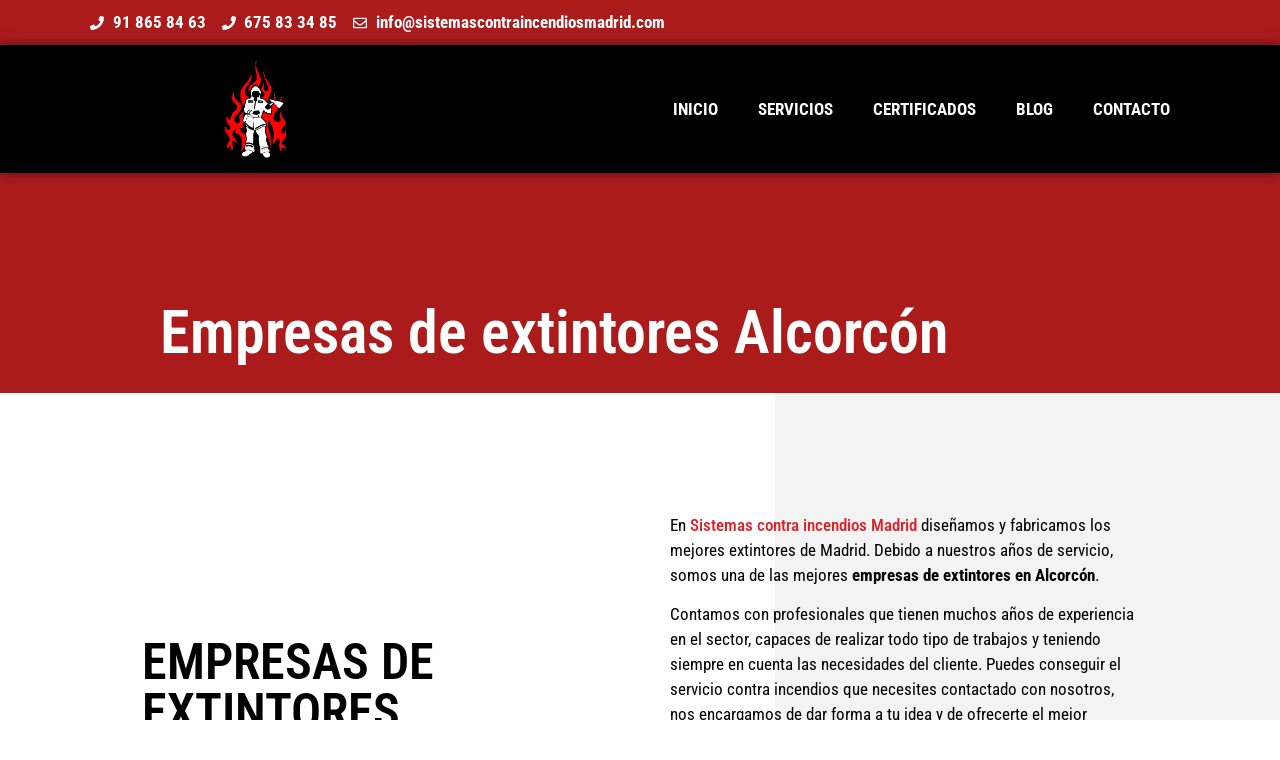

--- FILE ---
content_type: text/html; charset=UTF-8
request_url: https://sistemascontraincendios-madrid.es/empresas-de-extintores-alcorcon/
body_size: 28209
content:
<!doctype html><html lang="es" prefix="og: https://ogp.me/ns#"><head><script data-no-optimize="1">var litespeed_docref=sessionStorage.getItem("litespeed_docref");litespeed_docref&&(Object.defineProperty(document,"referrer",{get:function(){return litespeed_docref}}),sessionStorage.removeItem("litespeed_docref"));</script> <meta charset="UTF-8"><meta name="viewport" content="width=device-width, initial-scale=1"><link rel="profile" href="https://gmpg.org/xfn/11"> <script id="cookieyes" type="litespeed/javascript" data-src="https://cdn-cookieyes.com/client_data/3648cf4dbc6c7f1252f5f9f0/script.js"></script> <title>Empresas de extintores Alcorcón | Sistemas Contra Incendios</title><meta name="description" content="En Sistemas contra incendios Madrid diseñamos y fabricamos los mejores extintores de Madrid. Debido a nuestros años de servicio, somos una de las"/><meta name="robots" content="follow, index, max-snippet:-1, max-video-preview:-1, max-image-preview:large"/><link rel="canonical" href="https://sistemascontraincendios-madrid.es/empresas-de-extintores-alcorcon/" /><meta property="og:locale" content="es_ES" /><meta property="og:type" content="article" /><meta property="og:title" content="Empresas de extintores Alcorcón | Sistemas Contra Incendios" /><meta property="og:description" content="En Sistemas contra incendios Madrid diseñamos y fabricamos los mejores extintores de Madrid. Debido a nuestros años de servicio, somos una de las" /><meta property="og:url" content="https://sistemascontraincendios-madrid.es/empresas-de-extintores-alcorcon/" /><meta property="og:site_name" content="Sistemas Contra Incendios" /><meta property="og:updated_time" content="2024-09-04T21:34:37+02:00" /><meta property="og:image" content="https://sistemascontraincendios-madrid.es/wp-content/uploads/2022/11/blog57.jpg" /><meta property="og:image:secure_url" content="https://sistemascontraincendios-madrid.es/wp-content/uploads/2022/11/blog57.jpg" /><meta property="og:image:width" content="600" /><meta property="og:image:height" content="450" /><meta property="og:image:alt" content="¿Dónde colocar los extintores en un comercio?" /><meta property="og:image:type" content="image/jpeg" /><meta property="article:published_time" content="2024-08-29T17:27:14+02:00" /><meta property="article:modified_time" content="2024-09-04T21:34:37+02:00" /><meta name="twitter:card" content="summary_large_image" /><meta name="twitter:title" content="Empresas de extintores Alcorcón | Sistemas Contra Incendios" /><meta name="twitter:description" content="En Sistemas contra incendios Madrid diseñamos y fabricamos los mejores extintores de Madrid. Debido a nuestros años de servicio, somos una de las" /><meta name="twitter:image" content="https://sistemascontraincendios-madrid.es/wp-content/uploads/2022/11/blog57.jpg" /><meta name="twitter:label1" content="Tiempo de lectura" /><meta name="twitter:data1" content="Menos de un minuto" /> <script type="application/ld+json" class="rank-math-schema-pro">{"@context":"https://schema.org","@graph":[{"@type":"Organization","@id":"https://sistemascontraincendios-madrid.es/#organization","name":"Sistemas Contra Incendios","url":"https://sistemascontraincendios-madrid.es","logo":{"@type":"ImageObject","@id":"https://sistemascontraincendios-madrid.es/#logo","url":"https://sistemascontraincendios-madrid.es/wp-content/uploads/2020/09/footer-logo.png","contentUrl":"https://sistemascontraincendios-madrid.es/wp-content/uploads/2020/09/footer-logo.png","caption":"Sistemas Contra Incendios","inLanguage":"es","width":"331","height":"400"}},{"@type":"WebSite","@id":"https://sistemascontraincendios-madrid.es/#website","url":"https://sistemascontraincendios-madrid.es","name":"Sistemas Contra Incendios","alternateName":"Extintores, Bies, Alarmas","publisher":{"@id":"https://sistemascontraincendios-madrid.es/#organization"},"inLanguage":"es"},{"@type":"ImageObject","@id":"https://sistemascontraincendios-madrid.es/wp-content/uploads/2022/11/blog57.jpg","url":"https://sistemascontraincendios-madrid.es/wp-content/uploads/2022/11/blog57.jpg","width":"600","height":"450","caption":"\u00bfD\u00f3nde colocar los extintores en un comercio?","inLanguage":"es"},{"@type":"WebPage","@id":"https://sistemascontraincendios-madrid.es/empresas-de-extintores-alcorcon/#webpage","url":"https://sistemascontraincendios-madrid.es/empresas-de-extintores-alcorcon/","name":"Empresas de extintores Alcorc\u00f3n | Sistemas Contra Incendios","datePublished":"2024-08-29T17:27:14+02:00","dateModified":"2024-09-04T21:34:37+02:00","isPartOf":{"@id":"https://sistemascontraincendios-madrid.es/#website"},"primaryImageOfPage":{"@id":"https://sistemascontraincendios-madrid.es/wp-content/uploads/2022/11/blog57.jpg"},"inLanguage":"es"},{"@type":"Person","@id":"https://sistemascontraincendios-madrid.es/author/sistemasincendios/","name":"SiStEmAsInCeNdIos","url":"https://sistemascontraincendios-madrid.es/author/sistemasincendios/","image":{"@type":"ImageObject","@id":"https://sistemascontraincendios-madrid.es/wp-content/litespeed/avatar/a01628d148ae992a966bcc968c04439a.jpg?ver=1768419561","url":"https://sistemascontraincendios-madrid.es/wp-content/litespeed/avatar/a01628d148ae992a966bcc968c04439a.jpg?ver=1768419561","caption":"SiStEmAsInCeNdIos","inLanguage":"es"},"worksFor":{"@id":"https://sistemascontraincendios-madrid.es/#organization"}},{"@type":"Article","headline":"Empresas de extintores Alcorc\u00f3n | Sistemas Contra Incendios","keywords":"Empresas de extintores Alcorc\u00f3n","datePublished":"2024-08-29T17:27:14+02:00","dateModified":"2024-09-04T21:34:37+02:00","author":{"@id":"https://sistemascontraincendios-madrid.es/author/sistemasincendios/","name":"SiStEmAsInCeNdIos"},"publisher":{"@id":"https://sistemascontraincendios-madrid.es/#organization"},"description":"En\u00a0Sistemas contra incendios Madrid\u00a0dise\u00f1amos y fabricamos los mejores extintores de Madrid. Debido a nuestros a\u00f1os de servicio, somos una de las","name":"Empresas de extintores Alcorc\u00f3n | Sistemas Contra Incendios","@id":"https://sistemascontraincendios-madrid.es/empresas-de-extintores-alcorcon/#richSnippet","isPartOf":{"@id":"https://sistemascontraincendios-madrid.es/empresas-de-extintores-alcorcon/#webpage"},"image":{"@id":"https://sistemascontraincendios-madrid.es/wp-content/uploads/2022/11/blog57.jpg"},"inLanguage":"es","mainEntityOfPage":{"@id":"https://sistemascontraincendios-madrid.es/empresas-de-extintores-alcorcon/#webpage"}}]}</script> <link rel='dns-prefetch' href='//www.googletagmanager.com' /><link rel='dns-prefetch' href='//fonts.googleapis.com' /><link rel="alternate" type="application/rss+xml" title="Sistemas Contra Incendios &raquo; Feed" href="https://sistemascontraincendios-madrid.es/feed/" /><link rel="alternate" type="application/rss+xml" title="Sistemas Contra Incendios &raquo; Feed de los comentarios" href="https://sistemascontraincendios-madrid.es/comments/feed/" /><link rel="alternate" type="application/rss+xml" title="Sistemas Contra Incendios &raquo; Comentario Empresas de extintores Alcorcón del feed" href="https://sistemascontraincendios-madrid.es/empresas-de-extintores-alcorcon/feed/" /><link rel="alternate" title="oEmbed (JSON)" type="application/json+oembed" href="https://sistemascontraincendios-madrid.es/wp-json/oembed/1.0/embed?url=https%3A%2F%2Fsistemascontraincendios-madrid.es%2Fempresas-de-extintores-alcorcon%2F" /><link rel="alternate" title="oEmbed (XML)" type="text/xml+oembed" href="https://sistemascontraincendios-madrid.es/wp-json/oembed/1.0/embed?url=https%3A%2F%2Fsistemascontraincendios-madrid.es%2Fempresas-de-extintores-alcorcon%2F&#038;format=xml" /><style id='wp-img-auto-sizes-contain-inline-css'>img:is([sizes=auto i],[sizes^="auto," i]){contain-intrinsic-size:3000px 1500px}
/*# sourceURL=wp-img-auto-sizes-contain-inline-css */</style><style id="litespeed-ccss">:root{--wp--preset--aspect-ratio--square:1;--wp--preset--aspect-ratio--4-3:4/3;--wp--preset--aspect-ratio--3-4:3/4;--wp--preset--aspect-ratio--3-2:3/2;--wp--preset--aspect-ratio--2-3:2/3;--wp--preset--aspect-ratio--16-9:16/9;--wp--preset--aspect-ratio--9-16:9/16;--wp--preset--color--black:#000000;--wp--preset--color--cyan-bluish-gray:#abb8c3;--wp--preset--color--white:#ffffff;--wp--preset--color--pale-pink:#f78da7;--wp--preset--color--vivid-red:#cf2e2e;--wp--preset--color--luminous-vivid-orange:#ff6900;--wp--preset--color--luminous-vivid-amber:#fcb900;--wp--preset--color--light-green-cyan:#7bdcb5;--wp--preset--color--vivid-green-cyan:#00d084;--wp--preset--color--pale-cyan-blue:#8ed1fc;--wp--preset--color--vivid-cyan-blue:#0693e3;--wp--preset--color--vivid-purple:#9b51e0;--wp--preset--gradient--vivid-cyan-blue-to-vivid-purple:linear-gradient(135deg,rgba(6,147,227,1) 0%,rgb(155,81,224) 100%);--wp--preset--gradient--light-green-cyan-to-vivid-green-cyan:linear-gradient(135deg,rgb(122,220,180) 0%,rgb(0,208,130) 100%);--wp--preset--gradient--luminous-vivid-amber-to-luminous-vivid-orange:linear-gradient(135deg,rgba(252,185,0,1) 0%,rgba(255,105,0,1) 100%);--wp--preset--gradient--luminous-vivid-orange-to-vivid-red:linear-gradient(135deg,rgba(255,105,0,1) 0%,rgb(207,46,46) 100%);--wp--preset--gradient--very-light-gray-to-cyan-bluish-gray:linear-gradient(135deg,rgb(238,238,238) 0%,rgb(169,184,195) 100%);--wp--preset--gradient--cool-to-warm-spectrum:linear-gradient(135deg,rgb(74,234,220) 0%,rgb(151,120,209) 20%,rgb(207,42,186) 40%,rgb(238,44,130) 60%,rgb(251,105,98) 80%,rgb(254,248,76) 100%);--wp--preset--gradient--blush-light-purple:linear-gradient(135deg,rgb(255,206,236) 0%,rgb(152,150,240) 100%);--wp--preset--gradient--blush-bordeaux:linear-gradient(135deg,rgb(254,205,165) 0%,rgb(254,45,45) 50%,rgb(107,0,62) 100%);--wp--preset--gradient--luminous-dusk:linear-gradient(135deg,rgb(255,203,112) 0%,rgb(199,81,192) 50%,rgb(65,88,208) 100%);--wp--preset--gradient--pale-ocean:linear-gradient(135deg,rgb(255,245,203) 0%,rgb(182,227,212) 50%,rgb(51,167,181) 100%);--wp--preset--gradient--electric-grass:linear-gradient(135deg,rgb(202,248,128) 0%,rgb(113,206,126) 100%);--wp--preset--gradient--midnight:linear-gradient(135deg,rgb(2,3,129) 0%,rgb(40,116,252) 100%);--wp--preset--font-size--small:13px;--wp--preset--font-size--medium:20px;--wp--preset--font-size--large:36px;--wp--preset--font-size--x-large:42px;--wp--preset--spacing--20:0.44rem;--wp--preset--spacing--30:0.67rem;--wp--preset--spacing--40:1rem;--wp--preset--spacing--50:1.5rem;--wp--preset--spacing--60:2.25rem;--wp--preset--spacing--70:3.38rem;--wp--preset--spacing--80:5.06rem;--wp--preset--shadow--natural:6px 6px 9px rgba(0, 0, 0, 0.2);--wp--preset--shadow--deep:12px 12px 50px rgba(0, 0, 0, 0.4);--wp--preset--shadow--sharp:6px 6px 0px rgba(0, 0, 0, 0.2);--wp--preset--shadow--outlined:6px 6px 0px -3px rgba(255, 255, 255, 1), 6px 6px rgba(0, 0, 0, 1);--wp--preset--shadow--crisp:6px 6px 0px rgba(0, 0, 0, 1)}:root{--wp--style--global--content-size:800px;--wp--style--global--wide-size:1200px}:where(body){margin:0}:root{--wp--style--block-gap:24px}body{padding-top:0;padding-right:0;padding-bottom:0;padding-left:0}a:where(:not(.wp-element-button)){text-decoration:underline}html{line-height:1.15;-webkit-text-size-adjust:100%}*,:after,:before{box-sizing:border-box}body{margin:0;font-family:-apple-system,BlinkMacSystemFont,Segoe UI,Roboto,Helvetica Neue,Arial,Noto Sans,sans-serif,Apple Color Emoji,Segoe UI Emoji,Segoe UI Symbol,Noto Color Emoji;font-size:1rem;font-weight:400;line-height:1.5;color:#333;background-color:#fff;-webkit-font-smoothing:antialiased;-moz-osx-font-smoothing:grayscale}h1,h2,h4{margin-block-start:.5rem;margin-block-end:1rem;font-family:inherit;font-weight:500;line-height:1.2;color:inherit}h1{font-size:2.5rem}h2{font-size:2rem}h4{font-size:1.5rem}p{margin-block-start:0;margin-block-end:.9rem}a{background-color:#fff0;text-decoration:none;color:#c36}strong{font-weight:bolder}img{border-style:none;height:auto;max-width:100%}label{display:inline-block;line-height:1;vertical-align:middle}input{font-family:inherit;font-size:1rem;line-height:1.5;margin:0}input{overflow:visible}::-webkit-file-upload-button{-webkit-appearance:button;font:inherit}li,ul{margin-block-start:0;margin-block-end:0;border:0;outline:0;font-size:100%;vertical-align:baseline;background:#fff0}.screen-reader-text{clip:rect(1px,1px,1px,1px);height:1px;overflow:hidden;position:absolute!important;width:1px;word-wrap:normal!important}.elementor-screen-only,.screen-reader-text{height:1px;margin:-1px;overflow:hidden;padding:0;position:absolute;top:-10000em;width:1px;clip:rect(0,0,0,0);border:0}.elementor *,.elementor :after,.elementor :before{box-sizing:border-box}.elementor a{box-shadow:none;text-decoration:none}.elementor img{border:none;border-radius:0;box-shadow:none;height:auto;max-width:100%}.elementor .elementor-background-overlay{inset:0;position:absolute}.elementor-widget-wrap .elementor-element.elementor-widget__width-initial{max-width:100%}.elementor-element{--flex-direction:initial;--flex-wrap:initial;--justify-content:initial;--align-items:initial;--align-content:initial;--gap:initial;--flex-basis:initial;--flex-grow:initial;--flex-shrink:initial;--order:initial;--align-self:initial;align-self:var(--align-self);flex-basis:var(--flex-basis);flex-grow:var(--flex-grow);flex-shrink:var(--flex-shrink);order:var(--order)}.elementor-element:where(.e-con-full,.elementor-widget){align-content:var(--align-content);align-items:var(--align-items);flex-direction:var(--flex-direction);flex-wrap:var(--flex-wrap);gap:var(--row-gap) var(--column-gap);justify-content:var(--justify-content)}:root{--page-title-display:block}.elementor-page-title{display:var(--page-title-display)}.elementor-section{position:relative}.elementor-section .elementor-container{display:flex;margin-left:auto;margin-right:auto;position:relative}@media (max-width:1024px){.elementor-section .elementor-container{flex-wrap:wrap}}.elementor-section.elementor-section-boxed>.elementor-container{max-width:1140px}.elementor-section.elementor-section-stretched{position:relative;width:100%}.elementor-widget-wrap{align-content:flex-start;flex-wrap:wrap;position:relative;width:100%}.elementor:not(.elementor-bc-flex-widget) .elementor-widget-wrap{display:flex}.elementor-widget-wrap>.elementor-element{width:100%}.elementor-widget{position:relative}.elementor-widget:not(:last-child){margin-bottom:var(--kit-widget-spacing,20px)}.elementor-column{display:flex;min-height:1px;position:relative}.elementor-column-gap-default>.elementor-column>.elementor-element-populated{padding:10px}.elementor-column-gap-wider>.elementor-column>.elementor-element-populated{padding:30px}@media (min-width:768px){.elementor-column.elementor-col-50{width:50%}.elementor-column.elementor-col-100{width:100%}}@media (max-width:767px){.elementor-column{width:100%}}@media (prefers-reduced-motion:no-preference){html{scroll-behavior:smooth}}.elementor-heading-title{line-height:1;margin:0;padding:0}@media (max-width:767px){.elementor .elementor-hidden-mobile{display:none}}@media (min-width:768px) and (max-width:1024px){.elementor .elementor-hidden-tablet{display:none}}@media (min-width:1025px) and (max-width:99999px){.elementor .elementor-hidden-desktop{display:none}}.elementor-kit-8{--e-global-color-primary:#AB1B1B;--e-global-color-secondary:#E31E25;--e-global-color-text:#000000;--e-global-color-accent:#E31E25;--e-global-typography-primary-font-family:"Roboto";--e-global-typography-primary-font-weight:600;--e-global-typography-secondary-font-family:"Roboto Condensed";--e-global-typography-secondary-font-weight:400;--e-global-typography-text-font-family:"Roboto";--e-global-typography-text-font-weight:400;--e-global-typography-accent-font-family:"Roboto";--e-global-typography-accent-font-weight:500;color:#000;font-family:"Roboto Condensed",Sans-serif;font-size:17px;font-weight:400}.elementor-kit-8 a{color:#E31E25;font-family:"Roboto Condensed",Sans-serif;font-size:17px;font-weight:500}.elementor-kit-8 h1{color:#000;font-family:"Roboto Condensed",Sans-serif;font-size:70px;font-weight:800}.elementor-kit-8 h2{color:#000;font-family:"Roboto Condensed",Sans-serif;font-size:60px;font-weight:600}.elementor-kit-8 h4{color:#E31E25;font-family:"Roboto Condensed",Sans-serif;font-size:30px;font-weight:500}.elementor-section.elementor-section-boxed>.elementor-container{max-width:1120px}.elementor-widget:not(:last-child){margin-block-end:20px}.elementor-element{--widgets-spacing:20px 20px;--widgets-spacing-row:20px;--widgets-spacing-column:20px}@media (max-width:1024px){.elementor-section.elementor-section-boxed>.elementor-container{max-width:1024px}}@media (max-width:767px){.elementor-kit-8{font-size:17px;line-height:1.5em}.elementor-kit-8 a{font-size:17px;line-height:1.5em}.elementor-kit-8 h1{font-size:60px}.elementor-kit-8 h2{font-size:50px}.elementor-kit-8 h4{font-size:30px}.elementor-section.elementor-section-boxed>.elementor-container{max-width:767px}}.elementor-widget.elementor-icon-list--layout-inline .elementor-widget-container{overflow:hidden}.elementor-widget .elementor-icon-list-items.elementor-inline-items{display:flex;flex-wrap:wrap;margin-left:-8px;margin-right:-8px}.elementor-widget .elementor-icon-list-items.elementor-inline-items .elementor-inline-item{word-break:break-word}.elementor-widget .elementor-icon-list-items.elementor-inline-items .elementor-icon-list-item{margin-left:8px;margin-right:8px}.elementor-widget .elementor-icon-list-items.elementor-inline-items .elementor-icon-list-item:after{border-bottom:0;border-left-width:1px;border-right:0;border-top:0;border-style:solid;height:100%;left:auto;position:relative;right:auto;right:-8px;width:auto}.elementor-widget .elementor-icon-list-items{list-style-type:none;margin:0;padding:0}.elementor-widget .elementor-icon-list-item{margin:0;padding:0;position:relative}.elementor-widget .elementor-icon-list-item:after{bottom:0;position:absolute;width:100%}.elementor-widget .elementor-icon-list-item,.elementor-widget .elementor-icon-list-item a{align-items:var(--icon-vertical-align,center);display:flex;font-size:inherit}.elementor-widget .elementor-icon-list-icon+.elementor-icon-list-text{align-self:center;padding-inline-start:5px}.elementor-widget .elementor-icon-list-icon{display:flex;position:relative;top:var(--icon-vertical-offset,initial)}.elementor-widget .elementor-icon-list-icon svg{height:var(--e-icon-list-icon-size,1em);width:var(--e-icon-list-icon-size,1em)}.elementor-widget.elementor-widget-icon-list .elementor-icon-list-icon{text-align:var(--e-icon-list-icon-align)}.elementor-widget.elementor-widget-icon-list .elementor-icon-list-icon svg{margin:var(--e-icon-list-icon-margin,0 calc(var(--e-icon-list-icon-size, 1em) * .25) 0 0)}.elementor-widget.elementor-list-item-link-full_width a{width:100%}.elementor-widget:not(.elementor-align-right) .elementor-icon-list-item:after{left:0}.elementor-widget:not(.elementor-align-left) .elementor-icon-list-item:after{right:0}@media (min-width:-1){.elementor-widget:not(.elementor-widescreen-align-right) .elementor-icon-list-item:after{left:0}.elementor-widget:not(.elementor-widescreen-align-left) .elementor-icon-list-item:after{right:0}}@media (max-width:-1){.elementor-widget:not(.elementor-laptop-align-right) .elementor-icon-list-item:after{left:0}.elementor-widget:not(.elementor-laptop-align-left) .elementor-icon-list-item:after{right:0}.elementor-widget:not(.elementor-tablet_extra-align-right) .elementor-icon-list-item:after{left:0}.elementor-widget:not(.elementor-tablet_extra-align-left) .elementor-icon-list-item:after{right:0}}@media (max-width:1024px){.elementor-widget:not(.elementor-tablet-align-right) .elementor-icon-list-item:after{left:0}.elementor-widget:not(.elementor-tablet-align-left) .elementor-icon-list-item:after{right:0}}@media (max-width:-1){.elementor-widget:not(.elementor-mobile_extra-align-right) .elementor-icon-list-item:after{left:0}.elementor-widget:not(.elementor-mobile_extra-align-left) .elementor-icon-list-item:after{right:0}}@media (max-width:767px){.elementor-widget:not(.elementor-mobile-align-right) .elementor-icon-list-item:after{left:0}.elementor-widget:not(.elementor-mobile-align-left) .elementor-icon-list-item:after{right:0}}.elementor .elementor-element ul.elementor-icon-list-items{padding:0}.elementor-widget-image{text-align:center}.elementor-widget-image a{display:inline-block}.elementor-widget-image img{display:inline-block;vertical-align:middle}.elementor-item:after,.elementor-item:before{display:block;position:absolute}.elementor-item:not(:hover):not(:focus):not(.elementor-item-active):not(.highlighted):after,.elementor-item:not(:hover):not(:focus):not(.elementor-item-active):not(.highlighted):before{opacity:0}.elementor-nav-menu--main .elementor-nav-menu a{padding:13px 20px}.elementor-nav-menu--layout-horizontal{display:flex}.elementor-nav-menu--layout-horizontal .elementor-nav-menu{display:flex;flex-wrap:wrap}.elementor-nav-menu--layout-horizontal .elementor-nav-menu a{flex-grow:1;white-space:nowrap}.elementor-nav-menu--layout-horizontal .elementor-nav-menu>li{display:flex}.elementor-nav-menu--layout-horizontal .elementor-nav-menu>li:not(:first-child)>a{margin-inline-start:var(--e-nav-menu-horizontal-menu-item-margin)}.elementor-nav-menu--layout-horizontal .elementor-nav-menu>li:not(:last-child)>a{margin-inline-end:var(--e-nav-menu-horizontal-menu-item-margin)}.elementor-nav-menu--layout-horizontal .elementor-nav-menu>li:not(:last-child):after{align-self:center;border-color:var(--e-nav-menu-divider-color,#000);border-left-style:var(--e-nav-menu-divider-style,solid);border-left-width:var(--e-nav-menu-divider-width,2px);content:var(--e-nav-menu-divider-content,none);height:var(--e-nav-menu-divider-height,35%)}.elementor-nav-menu__align-end .elementor-nav-menu{justify-content:flex-end;margin-inline-start:auto}.elementor-widget-nav-menu .elementor-widget-container{display:flex;flex-direction:column}.elementor-nav-menu{position:relative;z-index:2}.elementor-nav-menu:after{clear:both;content:" ";display:block;font:0/0 serif;height:0;overflow:hidden;visibility:hidden}.elementor-nav-menu,.elementor-nav-menu li{display:block;line-height:normal;list-style:none;margin:0;padding:0}.elementor-nav-menu a,.elementor-nav-menu li{position:relative}.elementor-nav-menu li{border-width:0}.elementor-nav-menu a{align-items:center;display:flex}.elementor-nav-menu a{line-height:20px;padding:10px 20px}.elementor-menu-toggle{align-items:center;background-color:rgb(0 0 0/.05);border:0 solid;border-radius:3px;color:#33373d;display:flex;font-size:var(--nav-menu-icon-size,22px);justify-content:center;padding:.25em}.elementor-menu-toggle:not(.elementor-active) .elementor-menu-toggle__icon--close{display:none}.elementor-menu-toggle .e-font-icon-svg{fill:#33373d;height:1em;width:1em}.elementor-menu-toggle svg{height:auto;width:1em;fill:var(--nav-menu-icon-color,currentColor)}.elementor-nav-menu--dropdown{background-color:#fff;font-size:13px}.elementor-nav-menu--dropdown.elementor-nav-menu__container{margin-top:10px;overflow-x:hidden;overflow-y:auto;transform-origin:top}.elementor-nav-menu--dropdown a{color:#33373d}.elementor-nav-menu--toggle{--menu-height:100vh}.elementor-nav-menu--toggle .elementor-menu-toggle:not(.elementor-active)+.elementor-nav-menu__container{max-height:0;overflow:hidden;transform:scaleY(0)}.elementor-nav-menu--stretch .elementor-nav-menu__container.elementor-nav-menu--dropdown{position:absolute;z-index:9997}@media (max-width:1024px){.elementor-nav-menu--dropdown-tablet .elementor-nav-menu--main{display:none}}@media (min-width:1025px){.elementor-nav-menu--dropdown-tablet .elementor-menu-toggle,.elementor-nav-menu--dropdown-tablet .elementor-nav-menu--dropdown{display:none}.elementor-nav-menu--dropdown-tablet nav.elementor-nav-menu--dropdown.elementor-nav-menu__container{overflow-y:hidden}}.fa,.fab{-moz-osx-font-smoothing:grayscale;-webkit-font-smoothing:antialiased;display:inline-block;font-style:normal;font-variant:normal;text-rendering:auto;line-height:1}.fa-facebook-f:before{content:""}.fa-phone:before{content:""}.fa-whatsapp:before{content:""}.fab{font-family:"Font Awesome 5 Brands"}.fab{font-weight:400}.fa{font-family:"Font Awesome 5 Free"}.fa{font-weight:900}.elementor-1965 .elementor-element.elementor-element-420da9b:not(.elementor-motion-effects-element-type-background){background-color:#AB1B1B}.elementor-1965 .elementor-element.elementor-element-420da9b{padding:100px 0 0 0}.elementor-1965 .elementor-element.elementor-element-4866442>.elementor-widget-container{padding:0 0 0 50px}.elementor-1965 .elementor-element.elementor-element-4866442 .elementor-heading-title{font-family:"Roboto Condensed",Sans-serif;font-size:60px;font-weight:600;color:#FFF}.elementor-1965 .elementor-element.elementor-element-bbccf12:not(.elementor-motion-effects-element-type-background){background-image:url(https://sistemascontraincendios-madrid.es/wp-content/uploads/2020/04/fb-about-us-background.png);background-position:center center}.elementor-1965 .elementor-element.elementor-element-bbccf12{padding:60px 0 0 0}.elementor-1965 .elementor-element.elementor-element-54a3695>.elementor-container>.elementor-column>.elementor-widget-wrap{align-content:center;align-items:center}.elementor-1965 .elementor-element.elementor-element-001a2a2>.elementor-element-populated{padding:0% 13% 0% 6%}.elementor-1965 .elementor-element.elementor-element-5a24ca1 .elementor-heading-title{font-size:50px}.elementor-1965 .elementor-element.elementor-element-496e362 .elementor-heading-title{font-size:30px}@media (min-width:768px){.elementor-1965 .elementor-element.elementor-element-001a2a2{width:49.954%}.elementor-1965 .elementor-element.elementor-element-3359484{width:50%}}@media (max-width:1024px){.elementor-1965 .elementor-element.elementor-element-420da9b{padding:100px 0 0 0}.elementor-1965 .elementor-element.elementor-element-4866442>.elementor-widget-container{padding:0 0 0 0}.elementor-1965 .elementor-element.elementor-element-4866442 .elementor-heading-title{font-size:50px}.elementor-1965 .elementor-element.elementor-element-5a24ca1 .elementor-heading-title{font-size:40px}.elementor-1965 .elementor-element.elementor-element-496e362 .elementor-heading-title{font-size:25px}}@media (max-width:767px){.elementor-1965 .elementor-element.elementor-element-420da9b{padding:50px 0 0 0}.elementor-1965 .elementor-element.elementor-element-4866442>.elementor-widget-container{padding:0 0 0 0}.elementor-1965 .elementor-element.elementor-element-4866442 .elementor-heading-title{font-size:35px}.elementor-1965 .elementor-element.elementor-element-bbccf12:not(.elementor-motion-effects-element-type-background){background-size:cover}.elementor-1965 .elementor-element.elementor-element-bbccf12{padding:0 0 0 0}.elementor-1965 .elementor-element.elementor-element-54a3695{margin-top:30px;margin-bottom:30px}.elementor-1965 .elementor-element.elementor-element-5a24ca1 .elementor-heading-title{font-size:30px}.elementor-1965 .elementor-element.elementor-element-496e362 .elementor-heading-title{font-size:20px}}.elementor-485 .elementor-element.elementor-element-541b2c97:not(.elementor-motion-effects-element-type-background){background-color:#AB1B1B}.elementor-485 .elementor-element.elementor-element-541b2c97{z-index:999}.elementor-485 .elementor-element.elementor-element-176dfdc.elementor-column.elementor-element[data-element_type="column"]>.elementor-widget-wrap.elementor-element-populated{align-content:center;align-items:center}.elementor-485 .elementor-element.elementor-element-289de1f0 .elementor-icon-list-icon svg{fill:#FFF}.elementor-485 .elementor-element.elementor-element-289de1f0{--e-icon-list-icon-size:14px;--icon-vertical-offset:0px}.elementor-485 .elementor-element.elementor-element-289de1f0 .elementor-icon-list-item>a{font-weight:700}.elementor-485 .elementor-element.elementor-element-289de1f0 .elementor-icon-list-text{color:#FFF}.elementor-485 .elementor-element.elementor-element-6992378b:not(.elementor-motion-effects-element-type-background){background-color:#000}.elementor-485 .elementor-element.elementor-element-6992378b>.elementor-background-overlay{opacity:.5}.elementor-485 .elementor-element.elementor-element-6992378b{box-shadow:0 0 10px 0 rgb(0 0 0/.5);z-index:999}.elementor-485 .elementor-element.elementor-element-f3949b4 img{width:27%}.elementor-485 .elementor-element.elementor-element-30a17269.elementor-column.elementor-element[data-element_type="column"]>.elementor-widget-wrap.elementor-element-populated{align-content:center;align-items:center}.elementor-485 .elementor-element.elementor-element-1c7b6156{width:var(--container-widget-width,122.727%);max-width:122.727%;--container-widget-width:122.727%;--container-widget-flex-grow:0}.elementor-485 .elementor-element.elementor-element-1c7b6156 .elementor-menu-toggle{margin:0 auto}.elementor-485 .elementor-element.elementor-element-1c7b6156 .elementor-nav-menu .elementor-item{font-weight:700}.elementor-485 .elementor-element.elementor-element-1c7b6156 .elementor-nav-menu--main .elementor-item{color:#FFF;fill:#FFF}.elementor-485 .elementor-element.elementor-element-796a8fbb:not(.elementor-motion-effects-element-type-background){background-color:#000}.elementor-485 .elementor-element.elementor-element-796a8fbb{box-shadow:0 0 10px 0 rgb(0 0 0/.5)}.elementor-485 .elementor-element.elementor-element-31eb2577{width:var(--container-widget-width,122.727%);max-width:122.727%;--container-widget-width:122.727%;--container-widget-flex-grow:0}.elementor-485 .elementor-element.elementor-element-31eb2577 .elementor-menu-toggle{margin:0 auto}.elementor-485 .elementor-element.elementor-element-31eb2577 .elementor-nav-menu--main .elementor-item{color:#1C7F1A;fill:#1C7F1A}.elementor-485 .elementor-element.elementor-element-31eb2577 div.elementor-menu-toggle{color:#FFF}.elementor-485 .elementor-element.elementor-element-31eb2577 div.elementor-menu-toggle svg{fill:#FFF}.elementor-location-header:before{content:"";display:table;clear:both}@media (max-width:1024px){.elementor-485 .elementor-element.elementor-element-de38780 img{width:19%}.elementor-485 .elementor-element.elementor-element-75082e52.elementor-column.elementor-element[data-element_type="column"]>.elementor-widget-wrap.elementor-element-populated{align-content:center;align-items:center}.elementor-485 .elementor-element.elementor-element-31eb2577 .elementor-nav-menu__container.elementor-nav-menu--dropdown{margin-top:59px!important}}@media (min-width:768px){.elementor-485 .elementor-element.elementor-element-3a096247{width:31.316%}.elementor-485 .elementor-element.elementor-element-30a17269{width:68.684%}.elementor-485 .elementor-element.elementor-element-7b11ebaf{width:32.105%}.elementor-485 .elementor-element.elementor-element-75082e52{width:67.895%}}@media (max-width:1024px) and (min-width:768px){.elementor-485 .elementor-element.elementor-element-176dfdc{width:100%}.elementor-485 .elementor-element.elementor-element-7b11ebaf{width:80%}.elementor-485 .elementor-element.elementor-element-75082e52{width:20%}}@media (max-width:767px){.elementor-485 .elementor-element.elementor-element-3a096247{width:70%}.elementor-485 .elementor-element.elementor-element-30a17269{width:30%}.elementor-485 .elementor-element.elementor-element-796a8fbb{z-index:999}.elementor-485 .elementor-element.elementor-element-7b11ebaf{width:80%}.elementor-485 .elementor-element.elementor-element-de38780 img{width:30%}.elementor-485 .elementor-element.elementor-element-75082e52{width:20%}}.elementor-location-header:before{content:"";display:table;clear:both}:root{--joinchat-ico:url("data:image/svg+xml;charset=utf-8,%3Csvg xmlns='http://www.w3.org/2000/svg' viewBox='0 0 24 24'%3E%3Cpath fill='%23fff' d='M3.516 3.516c4.686-4.686 12.284-4.686 16.97 0s4.686 12.283 0 16.97a12 12 0 0 1-13.754 2.299l-5.814.735a.392.392 0 0 1-.438-.44l.748-5.788A12 12 0 0 1 3.517 3.517zm3.61 17.043.3.158a9.85 9.85 0 0 0 11.534-1.758c3.843-3.843 3.843-10.074 0-13.918s-10.075-3.843-13.918 0a9.85 9.85 0 0 0-1.747 11.554l.16.303-.51 3.942a.196.196 0 0 0 .219.22zm6.534-7.003-.933 1.164a9.84 9.84 0 0 1-3.497-3.495l1.166-.933a.79.79 0 0 0 .23-.94L9.561 6.96a.79.79 0 0 0-.924-.445l-2.023.524a.797.797 0 0 0-.588.88 11.754 11.754 0 0 0 10.005 10.005.797.797 0 0 0 .88-.587l.525-2.023a.79.79 0 0 0-.445-.923L14.6 13.327a.79.79 0 0 0-.94.23z'/%3E%3C/svg%3E");--joinchat-font:-apple-system,blinkmacsystemfont,"Segoe UI",roboto,oxygen-sans,ubuntu,cantarell,"Helvetica Neue",sans-serif}.joinchat{--bottom:20px;--sep:20px;--s:60px;--header:calc(var(--s)*1.16667);--vh:100vh;--red:37;--green:211;--blue:102;--rgb:var(--red) var(--green) var(--blue);--color:rgb(var(--rgb));--dark:rgb(calc(var(--red) - 75) calc(var(--green) - 75) calc(var(--blue) - 75));--hover:rgb(calc(var(--red) + 50) calc(var(--green) + 50) calc(var(--blue) + 50));--bg:rgb(var(--rgb)/4%);--bw:100;--text:hsl(0deg 0% clamp(0%,var(--bw)*1%,100%)/clamp(70%,var(--bw)*1%,100%));--msg:var(--color);color:var(--text);display:none;position:fixed;z-index:9000;right:var(--sep);bottom:var(--bottom);font:normal normal normal 16px/1.625em var(--joinchat-font);letter-spacing:0;animation:joinchat_show .5s cubic-bezier(.18,.89,.32,1.28) 10ms both;transform:scale3d(0,0,0);transform-origin:calc(var(--s)/-2) calc(var(--s)/-4);touch-action:manipulation;-webkit-font-smoothing:antialiased}.joinchat *,.joinchat :after,.joinchat :before{box-sizing:border-box}@supports not (width:clamp(1px,1%,10px)){.joinchat{--text:hsl(0deg 0% calc(var(--bw)*1%)/90%)}}.joinchat__button{display:flex;flex-direction:row;position:absolute;z-index:2;bottom:8px;right:8px;height:var(--s);min-width:var(--s);background:#25d366;color:inherit;border-radius:calc(var(--s)/2);box-shadow:1px 6px 24px 0 rgba(7,94,84,.24)}.joinchat__button__open{width:var(--s);height:var(--s);border-radius:50%;background:rgb(0 0 0/0) var(--joinchat-ico) 50%no-repeat;background-size:60%;overflow:hidden}.joinchat__button__send{display:none;flex-shrink:0;width:var(--s);height:var(--s);max-width:var(--s);padding:calc(var(--s)*0.18);margin:0;overflow:hidden}.joinchat__button__send path{fill:none!important;stroke:var(--text)!important}.joinchat__button__send .joinchat_svg__plain{stroke-dasharray:1097;stroke-dashoffset:1097;animation:joinchat_plain 6s .2s ease-in-out infinite}.joinchat__button__send .joinchat_svg__chat{stroke-dasharray:1020;stroke-dashoffset:1020;animation:joinchat_chat 6s 3.2s ease-in-out infinite}.joinchat__button__sendtext{padding:0;max-width:0;border-radius:var(--s);font-weight:600;line-height:var(--s);white-space:nowrap;opacity:0;overflow:hidden;text-overflow:ellipsis}.joinchat__box{display:flex;flex-direction:column;position:absolute;bottom:0;right:0;z-index:1;width:calc(100vw - var(--sep)*2);max-width:400px;max-height:calc(var(--vh) - var(--bottom) - var(--sep));border-radius:calc(var(--s)/2 + 2px);background:#fff linear-gradient(180deg,var(--color),var(--color) var(--header),var(--bg) var(--header),var(--bg));box-shadow:0 2px 6px 0 rgba(0,0,0,.5);text-align:left;overflow:hidden;transform:scale3d(0,0,0);opacity:0}.joinchat__header{display:flex;flex-flow:row;align-items:center;position:relative;flex-shrink:0;height:var(--header);min-height:50px;padding:0 70px 0 26px;margin:0}.joinchat__wa{height:28px;width:auto;fill:currentcolor;opacity:.8}.joinchat__close{--size:34px;position:absolute;top:calc(50% - var(--size)/2);right:24px;width:var(--size);height:var(--size);border-radius:50%;background:rgba(0,0,0,.4)url(data:image/svg+xml;charset=utf-8,%3Csvg\ xmlns=\'http://www.w3.org/2000/svg\'\ fill=\'%23fff\'\ viewBox=\'0\ 0\ 24\ 24\'%3E%3Cpath\ d=\'M24\ 2.4\ 21.6\ 0\ 12\ 9.6\ 2.4\ 0\ 0\ 2.4\ 9.6\ 12\ 0\ 21.6\ 2.4\ 24l9.6-9.6\ 9.6\ 9.6\ 2.4-2.4-9.6-9.6z\'/%3E%3C/svg%3E)50%no-repeat;background-size:12px}.joinchat__box__scroll{overflow:hidden scroll;overscroll-behavior-y:contain;-webkit-overflow-scrolling:touch}.joinchat__box__scroll::-webkit-scrollbar{width:4px;background:rgb(0 0 0/0)}.joinchat__box__scroll::-webkit-scrollbar-thumb{border-radius:2px;background:rgb(0 0 0/0)}.joinchat__box__content{width:calc(100% + 4px);padding:20px 0 calc(var(--s) + 16px)}.joinchat{--peak:url(#joinchat__peak_l)}.joinchat__message{position:relative;min-height:56px;padding:15px 20px;margin:0 26px 26px;border-radius:26px;background:#fff;color:#4a4a4a;word-break:break-word;filter:drop-shadow(0 1px 2px rgba(0,0,0,.3));transform:translateZ(0)}.joinchat__message:before{content:"";display:block;position:absolute;bottom:18px;left:-15px;width:17px;height:25px;background:inherit;clip-path:var(--peak)}@keyframes joinchat_show{0%{transform:scale3d(0,0,0)}to{transform:scaleX(1)}}@keyframes joinchat_plain{0%,50%,to{stroke-dashoffset:1097}5%,45%{stroke-dashoffset:0}}@keyframes joinchat_chat{0%,50%,to{stroke-dashoffset:1020}5%,45%{stroke-dashoffset:0}}@media (orientation:landscape) and (height<=480px),(width<=480px){.joinchat{--bottom:6px;--sep:6px;--header:calc(var(--s)*0.91667)}.joinchat__close{--size:28px}.joinchat__box__scroll{padding-top:15px}.joinchat__message{padding:18px 16px;line-height:24px;margin:0 20px 20px}}@media (prefers-reduced-motion){.joinchat{animation:none}.joinchat__button__send .joinchat_svg__plain{stroke-dasharray:0;animation:none}.joinchat__button__send .joinchat_svg__chat{animation:none}}.fa,.fab{-moz-osx-font-smoothing:grayscale;-webkit-font-smoothing:antialiased;display:inline-block;font-style:normal;font-variant:normal;text-rendering:auto;line-height:1}.fa-facebook-f:before{content:""}.fa-phone:before{content:""}.fa-whatsapp:before{content:""}.fab{font-family:"Font Awesome 5 Brands"}.mystickyelements-fixed .fa{font-family:"Font Awesome 5 Free"!important}.mystickyelements-fixed .fa{font-weight:900!important}.mystickyelements-fixed,.mystickyelements-fixed *,.mystickyelements-fixed :after,.mystickyelements-fixed :before{-webkit-box-sizing:border-box;-moz-box-sizing:border-box;box-sizing:border-box}.mystickyelements-fixed ul{list-style:none;display:inline-block;vertical-align:top}.mystickyelements-fixed ul{margin:0;padding:0}.mystickyelements-fixed{position:fixed;z-index:99999;font-family:Poppins;top:50%;display:flex;align-items:center;-webkit-transform:translateY(-50%);-moz-transform:translateY(-50%);transform:translateY(-50%)}.mystickyelements-fixed ul li.element-desktop-on{display:block}.mystickyelements-fixed li:after{content:"";display:block;clear:both}.mystickyelements-fixed ul li{position:relative;width:53px;display:none;margin:0;padding:0;color:#fff}.mystickyelements-fixed span.mystickyelements-social-icon a,span.mystickyelements-social-icon{width:53px;height:53px;color:#fff;float:left;position:relative;text-align:center;font-size:17px;display:flex;justify-content:center;align-items:center;line-height:1.2;flex-wrap:wrap;text-decoration:none}span.mystickyelements-social-icon i{margin:0}.mystickyelements-templates-round li:not(.mystickyelements-contact-form) span.mystickyelements-social-icon,.mystickyelements-templates-round li:not(.mystickyelements-contact-form) span.mystickyelements-social-icon a{border-radius:50%!important}span.mystickyelements-social-text{color:#fff;border-radius:0 10px 10px 0;font-size:14px;float:left;line-height:1.2;position:absolute;top:0;left:100%;height:100%;white-space:nowrap;-webkit-transform:rotateY(90deg);-moz-transform:rotateY(90deg);transform:rotateY(90deg);-webkit-transform-origin:0 0 0;-moz-transform-origin:0 0 0;transform-origin:0 0 0}.mystickyelements-position-right span.mystickyelements-social-text{-webkit-transform-origin:100%0 0;-moz-transform-origin:100%0 0;transform-origin:100%0 0;left:auto;right:100%}.mystickyelements-position-right span.mystickyelements-social-text{border-radius:10px 0 0 10px}span.mystickyelements-social-text a{color:#fff;text-decoration:none;display:inline-block;vertical-align:top;min-width:137px;height:100%;padding-top:19px;padding-right:10px;padding-left:13px}.mystickyelements-position-left ul li:first-child .mystickyelements-social-icon{border-radius:0 10px 0 0}.mystickyelements-position-left ul li:last-child .mystickyelements-social-icon{border-radius:0 0 10px}.mystickyelements-position-right ul li:first-child .mystickyelements-social-icon{border-radius:10px 0 0}.mystickyelements-position-right ul li:last-child .mystickyelements-social-icon{border-radius:0 0 0 10px}@media only screen and (min-width:1025px){.mystickyelements-position-left{left:0;text-align:left;right:auto}.mystickyelements-position-right{right:0;text-align:right;left:auto}.mystickyelements-position-left.mystickyelements-entry-effect-slide-in{left:-90px;right:auto}.mystickyelements-position-right.mystickyelements-entry-effect-slide-in{right:-90px;left:auto}.mystickyelements-position-right.mystickyelements-templates-round span.mystickyelements-social-text{border-radius:25px 0 0 25px}}@media only screen and (max-width:1024px){.mystickyelements-fixed ul li.element-desktop-on{display:none}.mystickyelements-fixed ul li.element-mobile-on,.mystickyelements-fixed.mystickyelements-position-mobile-bottom ul,.mystickyelements-fixed.mystickyelements-position-mobile-top ul{display:block}.mystickyelements-mobile-size-medium span.mystickyelements-social-icon,.mystickyelements-mobile-size-medium span.mystickyelements-social-icon a{width:45px;height:45px;line-height:45px;font-size:17px}.mystickyelements-fixed.mystickyelements-mobile-size-medium ul li{width:45px}.mystickyelements-mobile-size-medium span.mystickyelements-social-text{font-size:14px}.mystickyelements-mobile-size-medium span.mystickyelements-social-text a{padding-top:14px}.mystickyelements-position-mobile-bottom ul li:last-child .mystickyelements-social-icon,.mystickyelements-position-mobile-top ul li:last-child .mystickyelements-social-icon{border-radius:0}.mystickyelements-fixed.mystickyelements-position-mobile-bottom ul li,.mystickyelements-fixed.mystickyelements-position-mobile-top ul li{position:static;float:left;width:8.08%}.mystickyelements-position-mobile-bottom ul.mystickyno-minimize li,.mystickyelements-position-mobile-top ul.mystickyno-minimize li{width:8.33%}.mystickyelements-mobile-size-medium.mystickyelements-position-mobile-bottom span.mystickyelements-social-icon,.mystickyelements-mobile-size-medium.mystickyelements-position-mobile-bottom span.mystickyelements-social-icon a,.mystickyelements-mobile-size-medium.mystickyelements-position-mobile-top span.mystickyelements-social-icon,.mystickyelements-mobile-size-medium.mystickyelements-position-mobile-top span.mystickyelements-social-icon a{height:45px;line-height:45px;font-size:18px;outline:0;width:100%}.mystickyelements-position-mobile-bottom .mystickyelements-social-icon,.mystickyelements-position-mobile-top .mystickyelements-social-icon,.mystickyelements-position-mobile-top.mystickyelements-templates-round li:not(.mystickyelements-contact-form) span.mystickyelements-social-icon,.mystickyelements-position-mobile-top.mystickyelements-templates-round li:not(.mystickyelements-contact-form) span.mystickyelements-social-icon a{border-radius:0!important}.mystickyelements-position-mobile-bottom{left:0;right:0;bottom:0;height:45px;top:auto;display:block;text-align:center;-webkit-transform:translateY(0);-moz-transform:translateY(0);transform:translateY(0)}.mystickyelements-position-mobile-top{left:0;right:0;top:0;height:45px;bottom:auto;display:block;text-align:center;-webkit-transform:translateY(0);-moz-transform:translateY(0);transform:translateY(0)}.mystickyelements-position-mobile-bottom.mystickyelements-entry-effect-slide-in{left:0;bottom:-90px;right:0}.mystickyelements-position-mobile-top.mystickyelements-entry-effect-slide-in{left:0;top:-90px;right:0}.mystickyelements-position-mobile-bottom ul li:last-child .mystickyelements-social-icon,.mystickyelements-position-mobile-top ul li:last-child .mystickyelements-social-icon{border-radius:0}.mystickyelements-fixed.mystickyelements-position-mobile-bottom ul:after,.mystickyelements-fixed.mystickyelements-position-mobile-top ul:after{content:"";display:block;clear:both}.mystickyelements-fixed.mystickyelements-position-mobile-bottom span.mystickyelements-social-text{-webkit-transform:rotateX(90deg);-moz-transform:rotateX(90deg);transform:rotateX(90deg);-webkit-transform-origin:0 100%0;-moz-transform-origin:0 100%0;transform-origin:0 100%0;border-radius:10px 10px 0 0;left:0;right:auto;bottom:100%;min-width:100%;top:auto;height:auto;padding-top:0;padding-bottom:0}.mystickyelements-fixed.mystickyelements-position-mobile-top span.mystickyelements-social-text{-webkit-transform:rotateX(90deg);-moz-transform:rotateX(90deg);transform:rotateX(90deg);-webkit-transform-origin:100%0 0;-moz-transform-origin:100%0 0;transform-origin:100%0 0;border-radius:0 0 10px 10px;left:0;right:auto;top:100%;min-width:100%;bottom:auto;height:auto;padding-top:0;padding-bottom:0}.mystickyelements-position-mobile-bottom span.mystickyelements-social-text a,.mystickyelements-position-mobile-top span.mystickyelements-social-text a{padding:10px;white-space:initial}}@media only screen and (max-width:991px){.mystickyelements-fixed.mystickyelements-position-mobile-bottom ul li,.mystickyelements-fixed.mystickyelements-position-mobile-top ul li{width:10.77%}.mystickyelements-position-mobile-bottom ul.mystickyno-minimize li,.mystickyelements-position-mobile-top ul.mystickyno-minimize li{width:11.11%}}@media only screen and (max-width:767px){.mystickyelements-fixed.mystickyelements-position-mobile-bottom ul li,.mystickyelements-fixed.mystickyelements-position-mobile-top ul li{width:23.25%}.mystickyelements-position-mobile-bottom ul.mystickyno-minimize li,.mystickyelements-position-mobile-top ul.mystickyno-minimize li{width:25%}}@media only screen and (max-width:600px){.mystickyelements-social-icon i.fab.fa-whatsapp:after{content:" Contacta";color:#fff;font-weight:300;font-family:Arial,Helvetica,sans-serif}.mystickyelements-social-icon i.fa.fa-phone:after{content:"  Llámanos ";color:#fff;font-weight:300;font-family:Arial,Helvetica,sans-serif}}.joinchat__button{display:flex;flex-direction:row;position:absolute;z-index:2;bottom:8px;right:8px;height:var(--s);min-width:var(--s);background:#25d366;color:inherit;border-radius:calc(var(--s)/2);box-shadow:1px 6px 24px 0 rgb(7 94 84/.24);margin-bottom:35px}</style><link rel="preload" data-asynced="1" data-optimized="2" as="style" onload="this.onload=null;this.rel='stylesheet'" href="https://sistemascontraincendios-madrid.es/wp-content/litespeed/ucss/57a4c8029b173bc93b3773ce57ea4d35.css?ver=8b498" /><script data-optimized="1" type="litespeed/javascript" data-src="https://sistemascontraincendios-madrid.es/wp-content/plugins/litespeed-cache/assets/js/css_async.min.js"></script> <style id='joinchat-button-style-inline-css'>.wp-block-joinchat-button{border:none!important;text-align:center}.wp-block-joinchat-button figure{display:table;margin:0 auto;padding:0}.wp-block-joinchat-button figcaption{font:normal normal 400 .6em/2em var(--wp--preset--font-family--system-font,sans-serif);margin:0;padding:0}.wp-block-joinchat-button .joinchat-button__qr{background-color:#fff;border:6px solid #25d366;border-radius:30px;box-sizing:content-box;display:block;height:200px;margin:auto;overflow:hidden;padding:10px;width:200px}.wp-block-joinchat-button .joinchat-button__qr canvas,.wp-block-joinchat-button .joinchat-button__qr img{display:block;margin:auto}.wp-block-joinchat-button .joinchat-button__link{align-items:center;background-color:#25d366;border:6px solid #25d366;border-radius:30px;display:inline-flex;flex-flow:row nowrap;justify-content:center;line-height:1.25em;margin:0 auto;text-decoration:none}.wp-block-joinchat-button .joinchat-button__link:before{background:transparent var(--joinchat-ico) no-repeat center;background-size:100%;content:"";display:block;height:1.5em;margin:-.75em .75em -.75em 0;width:1.5em}.wp-block-joinchat-button figure+.joinchat-button__link{margin-top:10px}@media (orientation:landscape)and (min-height:481px),(orientation:portrait)and (min-width:481px){.wp-block-joinchat-button.joinchat-button--qr-only figure+.joinchat-button__link{display:none}}@media (max-width:480px),(orientation:landscape)and (max-height:480px){.wp-block-joinchat-button figure{display:none}}

/*# sourceURL=https://sistemascontraincendios-madrid.es/wp-content/plugins/creame-whatsapp-me/gutenberg/build/style-index.css */</style><style id='global-styles-inline-css'>:root{--wp--preset--aspect-ratio--square: 1;--wp--preset--aspect-ratio--4-3: 4/3;--wp--preset--aspect-ratio--3-4: 3/4;--wp--preset--aspect-ratio--3-2: 3/2;--wp--preset--aspect-ratio--2-3: 2/3;--wp--preset--aspect-ratio--16-9: 16/9;--wp--preset--aspect-ratio--9-16: 9/16;--wp--preset--color--black: #000000;--wp--preset--color--cyan-bluish-gray: #abb8c3;--wp--preset--color--white: #ffffff;--wp--preset--color--pale-pink: #f78da7;--wp--preset--color--vivid-red: #cf2e2e;--wp--preset--color--luminous-vivid-orange: #ff6900;--wp--preset--color--luminous-vivid-amber: #fcb900;--wp--preset--color--light-green-cyan: #7bdcb5;--wp--preset--color--vivid-green-cyan: #00d084;--wp--preset--color--pale-cyan-blue: #8ed1fc;--wp--preset--color--vivid-cyan-blue: #0693e3;--wp--preset--color--vivid-purple: #9b51e0;--wp--preset--gradient--vivid-cyan-blue-to-vivid-purple: linear-gradient(135deg,rgb(6,147,227) 0%,rgb(155,81,224) 100%);--wp--preset--gradient--light-green-cyan-to-vivid-green-cyan: linear-gradient(135deg,rgb(122,220,180) 0%,rgb(0,208,130) 100%);--wp--preset--gradient--luminous-vivid-amber-to-luminous-vivid-orange: linear-gradient(135deg,rgb(252,185,0) 0%,rgb(255,105,0) 100%);--wp--preset--gradient--luminous-vivid-orange-to-vivid-red: linear-gradient(135deg,rgb(255,105,0) 0%,rgb(207,46,46) 100%);--wp--preset--gradient--very-light-gray-to-cyan-bluish-gray: linear-gradient(135deg,rgb(238,238,238) 0%,rgb(169,184,195) 100%);--wp--preset--gradient--cool-to-warm-spectrum: linear-gradient(135deg,rgb(74,234,220) 0%,rgb(151,120,209) 20%,rgb(207,42,186) 40%,rgb(238,44,130) 60%,rgb(251,105,98) 80%,rgb(254,248,76) 100%);--wp--preset--gradient--blush-light-purple: linear-gradient(135deg,rgb(255,206,236) 0%,rgb(152,150,240) 100%);--wp--preset--gradient--blush-bordeaux: linear-gradient(135deg,rgb(254,205,165) 0%,rgb(254,45,45) 50%,rgb(107,0,62) 100%);--wp--preset--gradient--luminous-dusk: linear-gradient(135deg,rgb(255,203,112) 0%,rgb(199,81,192) 50%,rgb(65,88,208) 100%);--wp--preset--gradient--pale-ocean: linear-gradient(135deg,rgb(255,245,203) 0%,rgb(182,227,212) 50%,rgb(51,167,181) 100%);--wp--preset--gradient--electric-grass: linear-gradient(135deg,rgb(202,248,128) 0%,rgb(113,206,126) 100%);--wp--preset--gradient--midnight: linear-gradient(135deg,rgb(2,3,129) 0%,rgb(40,116,252) 100%);--wp--preset--font-size--small: 13px;--wp--preset--font-size--medium: 20px;--wp--preset--font-size--large: 36px;--wp--preset--font-size--x-large: 42px;--wp--preset--spacing--20: 0.44rem;--wp--preset--spacing--30: 0.67rem;--wp--preset--spacing--40: 1rem;--wp--preset--spacing--50: 1.5rem;--wp--preset--spacing--60: 2.25rem;--wp--preset--spacing--70: 3.38rem;--wp--preset--spacing--80: 5.06rem;--wp--preset--shadow--natural: 6px 6px 9px rgba(0, 0, 0, 0.2);--wp--preset--shadow--deep: 12px 12px 50px rgba(0, 0, 0, 0.4);--wp--preset--shadow--sharp: 6px 6px 0px rgba(0, 0, 0, 0.2);--wp--preset--shadow--outlined: 6px 6px 0px -3px rgb(255, 255, 255), 6px 6px rgb(0, 0, 0);--wp--preset--shadow--crisp: 6px 6px 0px rgb(0, 0, 0);}:root { --wp--style--global--content-size: 800px;--wp--style--global--wide-size: 1200px; }:where(body) { margin: 0; }.wp-site-blocks > .alignleft { float: left; margin-right: 2em; }.wp-site-blocks > .alignright { float: right; margin-left: 2em; }.wp-site-blocks > .aligncenter { justify-content: center; margin-left: auto; margin-right: auto; }:where(.wp-site-blocks) > * { margin-block-start: 24px; margin-block-end: 0; }:where(.wp-site-blocks) > :first-child { margin-block-start: 0; }:where(.wp-site-blocks) > :last-child { margin-block-end: 0; }:root { --wp--style--block-gap: 24px; }:root :where(.is-layout-flow) > :first-child{margin-block-start: 0;}:root :where(.is-layout-flow) > :last-child{margin-block-end: 0;}:root :where(.is-layout-flow) > *{margin-block-start: 24px;margin-block-end: 0;}:root :where(.is-layout-constrained) > :first-child{margin-block-start: 0;}:root :where(.is-layout-constrained) > :last-child{margin-block-end: 0;}:root :where(.is-layout-constrained) > *{margin-block-start: 24px;margin-block-end: 0;}:root :where(.is-layout-flex){gap: 24px;}:root :where(.is-layout-grid){gap: 24px;}.is-layout-flow > .alignleft{float: left;margin-inline-start: 0;margin-inline-end: 2em;}.is-layout-flow > .alignright{float: right;margin-inline-start: 2em;margin-inline-end: 0;}.is-layout-flow > .aligncenter{margin-left: auto !important;margin-right: auto !important;}.is-layout-constrained > .alignleft{float: left;margin-inline-start: 0;margin-inline-end: 2em;}.is-layout-constrained > .alignright{float: right;margin-inline-start: 2em;margin-inline-end: 0;}.is-layout-constrained > .aligncenter{margin-left: auto !important;margin-right: auto !important;}.is-layout-constrained > :where(:not(.alignleft):not(.alignright):not(.alignfull)){max-width: var(--wp--style--global--content-size);margin-left: auto !important;margin-right: auto !important;}.is-layout-constrained > .alignwide{max-width: var(--wp--style--global--wide-size);}body .is-layout-flex{display: flex;}.is-layout-flex{flex-wrap: wrap;align-items: center;}.is-layout-flex > :is(*, div){margin: 0;}body .is-layout-grid{display: grid;}.is-layout-grid > :is(*, div){margin: 0;}body{padding-top: 0px;padding-right: 0px;padding-bottom: 0px;padding-left: 0px;}a:where(:not(.wp-element-button)){text-decoration: underline;}:root :where(.wp-element-button, .wp-block-button__link){background-color: #32373c;border-width: 0;color: #fff;font-family: inherit;font-size: inherit;font-style: inherit;font-weight: inherit;letter-spacing: inherit;line-height: inherit;padding-top: calc(0.667em + 2px);padding-right: calc(1.333em + 2px);padding-bottom: calc(0.667em + 2px);padding-left: calc(1.333em + 2px);text-decoration: none;text-transform: inherit;}.has-black-color{color: var(--wp--preset--color--black) !important;}.has-cyan-bluish-gray-color{color: var(--wp--preset--color--cyan-bluish-gray) !important;}.has-white-color{color: var(--wp--preset--color--white) !important;}.has-pale-pink-color{color: var(--wp--preset--color--pale-pink) !important;}.has-vivid-red-color{color: var(--wp--preset--color--vivid-red) !important;}.has-luminous-vivid-orange-color{color: var(--wp--preset--color--luminous-vivid-orange) !important;}.has-luminous-vivid-amber-color{color: var(--wp--preset--color--luminous-vivid-amber) !important;}.has-light-green-cyan-color{color: var(--wp--preset--color--light-green-cyan) !important;}.has-vivid-green-cyan-color{color: var(--wp--preset--color--vivid-green-cyan) !important;}.has-pale-cyan-blue-color{color: var(--wp--preset--color--pale-cyan-blue) !important;}.has-vivid-cyan-blue-color{color: var(--wp--preset--color--vivid-cyan-blue) !important;}.has-vivid-purple-color{color: var(--wp--preset--color--vivid-purple) !important;}.has-black-background-color{background-color: var(--wp--preset--color--black) !important;}.has-cyan-bluish-gray-background-color{background-color: var(--wp--preset--color--cyan-bluish-gray) !important;}.has-white-background-color{background-color: var(--wp--preset--color--white) !important;}.has-pale-pink-background-color{background-color: var(--wp--preset--color--pale-pink) !important;}.has-vivid-red-background-color{background-color: var(--wp--preset--color--vivid-red) !important;}.has-luminous-vivid-orange-background-color{background-color: var(--wp--preset--color--luminous-vivid-orange) !important;}.has-luminous-vivid-amber-background-color{background-color: var(--wp--preset--color--luminous-vivid-amber) !important;}.has-light-green-cyan-background-color{background-color: var(--wp--preset--color--light-green-cyan) !important;}.has-vivid-green-cyan-background-color{background-color: var(--wp--preset--color--vivid-green-cyan) !important;}.has-pale-cyan-blue-background-color{background-color: var(--wp--preset--color--pale-cyan-blue) !important;}.has-vivid-cyan-blue-background-color{background-color: var(--wp--preset--color--vivid-cyan-blue) !important;}.has-vivid-purple-background-color{background-color: var(--wp--preset--color--vivid-purple) !important;}.has-black-border-color{border-color: var(--wp--preset--color--black) !important;}.has-cyan-bluish-gray-border-color{border-color: var(--wp--preset--color--cyan-bluish-gray) !important;}.has-white-border-color{border-color: var(--wp--preset--color--white) !important;}.has-pale-pink-border-color{border-color: var(--wp--preset--color--pale-pink) !important;}.has-vivid-red-border-color{border-color: var(--wp--preset--color--vivid-red) !important;}.has-luminous-vivid-orange-border-color{border-color: var(--wp--preset--color--luminous-vivid-orange) !important;}.has-luminous-vivid-amber-border-color{border-color: var(--wp--preset--color--luminous-vivid-amber) !important;}.has-light-green-cyan-border-color{border-color: var(--wp--preset--color--light-green-cyan) !important;}.has-vivid-green-cyan-border-color{border-color: var(--wp--preset--color--vivid-green-cyan) !important;}.has-pale-cyan-blue-border-color{border-color: var(--wp--preset--color--pale-cyan-blue) !important;}.has-vivid-cyan-blue-border-color{border-color: var(--wp--preset--color--vivid-cyan-blue) !important;}.has-vivid-purple-border-color{border-color: var(--wp--preset--color--vivid-purple) !important;}.has-vivid-cyan-blue-to-vivid-purple-gradient-background{background: var(--wp--preset--gradient--vivid-cyan-blue-to-vivid-purple) !important;}.has-light-green-cyan-to-vivid-green-cyan-gradient-background{background: var(--wp--preset--gradient--light-green-cyan-to-vivid-green-cyan) !important;}.has-luminous-vivid-amber-to-luminous-vivid-orange-gradient-background{background: var(--wp--preset--gradient--luminous-vivid-amber-to-luminous-vivid-orange) !important;}.has-luminous-vivid-orange-to-vivid-red-gradient-background{background: var(--wp--preset--gradient--luminous-vivid-orange-to-vivid-red) !important;}.has-very-light-gray-to-cyan-bluish-gray-gradient-background{background: var(--wp--preset--gradient--very-light-gray-to-cyan-bluish-gray) !important;}.has-cool-to-warm-spectrum-gradient-background{background: var(--wp--preset--gradient--cool-to-warm-spectrum) !important;}.has-blush-light-purple-gradient-background{background: var(--wp--preset--gradient--blush-light-purple) !important;}.has-blush-bordeaux-gradient-background{background: var(--wp--preset--gradient--blush-bordeaux) !important;}.has-luminous-dusk-gradient-background{background: var(--wp--preset--gradient--luminous-dusk) !important;}.has-pale-ocean-gradient-background{background: var(--wp--preset--gradient--pale-ocean) !important;}.has-electric-grass-gradient-background{background: var(--wp--preset--gradient--electric-grass) !important;}.has-midnight-gradient-background{background: var(--wp--preset--gradient--midnight) !important;}.has-small-font-size{font-size: var(--wp--preset--font-size--small) !important;}.has-medium-font-size{font-size: var(--wp--preset--font-size--medium) !important;}.has-large-font-size{font-size: var(--wp--preset--font-size--large) !important;}.has-x-large-font-size{font-size: var(--wp--preset--font-size--x-large) !important;}
:root :where(.wp-block-pullquote){font-size: 1.5em;line-height: 1.6;}
/*# sourceURL=global-styles-inline-css */</style> <script type="litespeed/javascript" data-src="https://sistemascontraincendios-madrid.es/wp-includes/js/jquery/jquery.min.js" id="jquery-core-js"></script> 
 <script type="litespeed/javascript" data-src="https://www.googletagmanager.com/gtag/js?id=GT-MK92QD8J" id="google_gtagjs-js"></script> <script id="google_gtagjs-js-after" type="litespeed/javascript">window.dataLayer=window.dataLayer||[];function gtag(){dataLayer.push(arguments)}
gtag("set","linker",{"domains":["sistemascontraincendios-madrid.es"]});gtag("js",new Date());gtag("set","developer_id.dZTNiMT",!0);gtag("config","GT-MK92QD8J");window._googlesitekit=window._googlesitekit||{};window._googlesitekit.throttledEvents=[];window._googlesitekit.gtagEvent=(name,data)=>{var key=JSON.stringify({name,data});if(!!window._googlesitekit.throttledEvents[key]){return}window._googlesitekit.throttledEvents[key]=!0;setTimeout(()=>{delete window._googlesitekit.throttledEvents[key]},5);gtag("event",name,{...data,event_source:"site-kit"})}</script> <link rel="https://api.w.org/" href="https://sistemascontraincendios-madrid.es/wp-json/" /><link rel="alternate" title="JSON" type="application/json" href="https://sistemascontraincendios-madrid.es/wp-json/wp/v2/pages/1965" /><link rel="EditURI" type="application/rsd+xml" title="RSD" href="https://sistemascontraincendios-madrid.es/xmlrpc.php?rsd" /><meta name="generator" content="WordPress 6.9" /><link rel='shortlink' href='https://sistemascontraincendios-madrid.es/?p=1965' /><meta name="generator" content="Site Kit by Google 1.170.0" /><meta name="generator" content="Elementor 3.34.2; features: e_font_icon_svg, additional_custom_breakpoints; settings: css_print_method-external, google_font-enabled, font_display-swap"><style>.e-con.e-parent:nth-of-type(n+4):not(.e-lazyloaded):not(.e-no-lazyload),
				.e-con.e-parent:nth-of-type(n+4):not(.e-lazyloaded):not(.e-no-lazyload) * {
					background-image: none !important;
				}
				@media screen and (max-height: 1024px) {
					.e-con.e-parent:nth-of-type(n+3):not(.e-lazyloaded):not(.e-no-lazyload),
					.e-con.e-parent:nth-of-type(n+3):not(.e-lazyloaded):not(.e-no-lazyload) * {
						background-image: none !important;
					}
				}
				@media screen and (max-height: 640px) {
					.e-con.e-parent:nth-of-type(n+2):not(.e-lazyloaded):not(.e-no-lazyload),
					.e-con.e-parent:nth-of-type(n+2):not(.e-lazyloaded):not(.e-no-lazyload) * {
						background-image: none !important;
					}
				}</style><link rel="icon" href="https://sistemascontraincendios-madrid.es/wp-content/uploads/2021/02/cropped-favicon-32x32.png" sizes="32x32" /><link rel="icon" href="https://sistemascontraincendios-madrid.es/wp-content/uploads/2021/02/cropped-favicon-192x192.png" sizes="192x192" /><link rel="apple-touch-icon" href="https://sistemascontraincendios-madrid.es/wp-content/uploads/2021/02/cropped-favicon-180x180.png" /><meta name="msapplication-TileImage" content="https://sistemascontraincendios-madrid.es/wp-content/uploads/2021/02/cropped-favicon-270x270.png" /><style id="wp-custom-css">@media only screen and (max-width: 600px) {
.subtitle {
    display: none;
}
.title.title_size_small h1 {
    font-size: 27px;
}


.mystickyelements-social-icon i.fab.fa-whatsapp:after {
    content: " Contacta";
    color: #fff;
   font-weight: 300;
font-family: Arial, Helvetica, sans-serif;
}
.mystickyelements-social-icon i.fa.fa-phone:after {
    content: "  Llámanos ";
    color: #fff;
    font-weight: 300;
font-family: Arial, Helvetica, sans-serif;
}
}

.joinchat__button {
    display: flex;
    flex-direction: row;
    position: absolute;
    z-index: 2;
    bottom: 8px;
    right: 8px;
    height: var(--s);
    min-width: var(--s);
    background: #25d366;
    color: inherit;
    border-radius: calc(var(--s) / 2);
    box-shadow: 1px 6px 24px 0 rgba(7, 94, 84, .24);
    cursor: pointer;
    transition: background-color .2s linear;
    margin-bottom: 35px;
}</style></head><body class="wp-singular page-template page-template-elementor_header_footer page page-id-1965 wp-custom-logo wp-embed-responsive wp-theme-hello-elementor hello-elementor-default elementor-default elementor-template-full-width elementor-kit-8 elementor-page elementor-page-1965"><a class="skip-link screen-reader-text" href="#content">Ir al contenido</a><header data-elementor-type="header" data-elementor-id="485" class="elementor elementor-485 elementor-location-header" data-elementor-post-type="elementor_library"><section class="elementor-section elementor-top-section elementor-element elementor-element-541b2c97 elementor-hidden-mobile elementor-section-boxed elementor-section-height-default elementor-section-height-default" data-id="541b2c97" data-element_type="section" data-settings="{&quot;jet_parallax_layout_list&quot;:[],&quot;background_background&quot;:&quot;classic&quot;}"><div class="elementor-container elementor-column-gap-default"><div class="elementor-column elementor-col-100 elementor-top-column elementor-element elementor-element-176dfdc" data-id="176dfdc" data-element_type="column"><div class="elementor-widget-wrap elementor-element-populated"><div class="elementor-element elementor-element-289de1f0 elementor-icon-list--layout-inline elementor-list-item-link-full_width elementor-widget elementor-widget-icon-list" data-id="289de1f0" data-element_type="widget" data-widget_type="icon-list.default"><div class="elementor-widget-container"><ul class="elementor-icon-list-items elementor-inline-items"><li class="elementor-icon-list-item elementor-inline-item">
<a href="tel:+34918658463"><span class="elementor-icon-list-icon">
<svg aria-hidden="true" class="e-font-icon-svg e-fas-phone" viewBox="0 0 512 512" xmlns="http://www.w3.org/2000/svg"><path d="M493.4 24.6l-104-24c-11.3-2.6-22.9 3.3-27.5 13.9l-48 112c-4.2 9.8-1.4 21.3 6.9 28l60.6 49.6c-36 76.7-98.9 140.5-177.2 177.2l-49.6-60.6c-6.8-8.3-18.2-11.1-28-6.9l-112 48C3.9 366.5-2 378.1.6 389.4l24 104C27.1 504.2 36.7 512 48 512c256.1 0 464-207.5 464-464 0-11.2-7.7-20.9-18.6-23.4z"></path></svg>						</span>
<span class="elementor-icon-list-text">91 865 84 63</span>
</a></li><li class="elementor-icon-list-item elementor-inline-item">
<a href="tel:+34675833485"><span class="elementor-icon-list-icon">
<svg aria-hidden="true" class="e-font-icon-svg e-fas-phone" viewBox="0 0 512 512" xmlns="http://www.w3.org/2000/svg"><path d="M493.4 24.6l-104-24c-11.3-2.6-22.9 3.3-27.5 13.9l-48 112c-4.2 9.8-1.4 21.3 6.9 28l60.6 49.6c-36 76.7-98.9 140.5-177.2 177.2l-49.6-60.6c-6.8-8.3-18.2-11.1-28-6.9l-112 48C3.9 366.5-2 378.1.6 389.4l24 104C27.1 504.2 36.7 512 48 512c256.1 0 464-207.5 464-464 0-11.2-7.7-20.9-18.6-23.4z"></path></svg>						</span>
<span class="elementor-icon-list-text">675 83 34 85</span>
</a></li><li class="elementor-icon-list-item elementor-inline-item">
<a href=""><span class="elementor-icon-list-icon">
<svg aria-hidden="true" class="e-font-icon-svg e-far-envelope" viewBox="0 0 512 512" xmlns="http://www.w3.org/2000/svg"><path d="M464 64H48C21.49 64 0 85.49 0 112v288c0 26.51 21.49 48 48 48h416c26.51 0 48-21.49 48-48V112c0-26.51-21.49-48-48-48zm0 48v40.805c-22.422 18.259-58.168 46.651-134.587 106.49-16.841 13.247-50.201 45.072-73.413 44.701-23.208.375-56.579-31.459-73.413-44.701C106.18 199.465 70.425 171.067 48 152.805V112h416zM48 400V214.398c22.914 18.251 55.409 43.862 104.938 82.646 21.857 17.205 60.134 55.186 103.062 54.955 42.717.231 80.509-37.199 103.053-54.947 49.528-38.783 82.032-64.401 104.947-82.653V400H48z"></path></svg>						</span>
<span class="elementor-icon-list-text">info@sistemascontraincendiosmadrid.com</span>
</a></li></ul></div></div></div></div></div></section><section class="elementor-section elementor-top-section elementor-element elementor-element-6992378b elementor-hidden-tablet elementor-hidden-mobile elementor-section-boxed elementor-section-height-default elementor-section-height-default" data-id="6992378b" data-element_type="section" data-settings="{&quot;background_background&quot;:&quot;classic&quot;,&quot;background_motion_fx_motion_fx_scrolling&quot;:&quot;yes&quot;,&quot;background_motion_fx_range&quot;:&quot;viewport&quot;,&quot;sticky&quot;:&quot;top&quot;,&quot;jet_parallax_layout_list&quot;:[],&quot;background_motion_fx_devices&quot;:[&quot;desktop&quot;,&quot;tablet&quot;,&quot;mobile&quot;],&quot;sticky_on&quot;:[&quot;desktop&quot;,&quot;tablet&quot;,&quot;mobile&quot;],&quot;sticky_offset&quot;:0,&quot;sticky_effects_offset&quot;:0,&quot;sticky_anchor_link_offset&quot;:0}"><div class="elementor-background-overlay"></div><div class="elementor-container elementor-column-gap-default"><div class="elementor-column elementor-col-50 elementor-top-column elementor-element elementor-element-3a096247" data-id="3a096247" data-element_type="column"><div class="elementor-widget-wrap elementor-element-populated"><div class="elementor-element elementor-element-f3949b4 elementor-widget elementor-widget-theme-site-logo elementor-widget-image" data-id="f3949b4" data-element_type="widget" data-widget_type="theme-site-logo.default"><div class="elementor-widget-container">
<a href="https://sistemascontraincendios-madrid.es">
<img data-lazyloaded="1" src="[data-uri]" fetchpriority="high" width="331" height="400" data-src="https://sistemascontraincendios-madrid.es/wp-content/uploads/2020/09/footer-logo.png.webp" class="attachment-full size-full wp-image-653" alt="footer-logo" data-srcset="https://sistemascontraincendios-madrid.es/wp-content/uploads/2020/09/footer-logo.png.webp 331w, https://sistemascontraincendios-madrid.es/wp-content/uploads/2020/09/footer-logo-248x300.png 248w, https://sistemascontraincendios-madrid.es/wp-content/uploads/2020/09/footer-logo-121x146.png 121w, https://sistemascontraincendios-madrid.es/wp-content/uploads/2020/09/footer-logo-41x50.png.webp 41w, https://sistemascontraincendios-madrid.es/wp-content/uploads/2020/09/footer-logo-62x75.png 62w" data-sizes="(max-width: 331px) 100vw, 331px" />				</a></div></div></div></div><div class="elementor-column elementor-col-50 elementor-top-column elementor-element elementor-element-30a17269" data-id="30a17269" data-element_type="column"><div class="elementor-widget-wrap elementor-element-populated"><div class="elementor-element elementor-element-1c7b6156 elementor-widget__width-initial elementor-nav-menu__align-end elementor-nav-menu--dropdown-tablet elementor-nav-menu__text-align-aside elementor-nav-menu--toggle elementor-nav-menu--burger elementor-widget elementor-widget-nav-menu" data-id="1c7b6156" data-element_type="widget" data-settings="{&quot;layout&quot;:&quot;horizontal&quot;,&quot;submenu_icon&quot;:{&quot;value&quot;:&quot;&lt;svg aria-hidden=\&quot;true\&quot; class=\&quot;e-font-icon-svg e-fas-caret-down\&quot; viewBox=\&quot;0 0 320 512\&quot; xmlns=\&quot;http:\/\/www.w3.org\/2000\/svg\&quot;&gt;&lt;path d=\&quot;M31.3 192h257.3c17.8 0 26.7 21.5 14.1 34.1L174.1 354.8c-7.8 7.8-20.5 7.8-28.3 0L17.2 226.1C4.6 213.5 13.5 192 31.3 192z\&quot;&gt;&lt;\/path&gt;&lt;\/svg&gt;&quot;,&quot;library&quot;:&quot;fa-solid&quot;},&quot;toggle&quot;:&quot;burger&quot;}" data-widget_type="nav-menu.default"><div class="elementor-widget-container"><nav aria-label="Menu" class="elementor-nav-menu--main elementor-nav-menu__container elementor-nav-menu--layout-horizontal e--pointer-text e--animation-grow"><ul id="menu-1-1c7b6156" class="elementor-nav-menu"><li class="menu-item menu-item-type-post_type menu-item-object-page menu-item-home menu-item-1948"><a href="https://sistemascontraincendios-madrid.es/" class="elementor-item">INICIO</a></li><li class="menu-item menu-item-type-post_type menu-item-object-page menu-item-1952"><a href="https://sistemascontraincendios-madrid.es/servicios/" class="elementor-item">SERVICIOS</a></li><li class="menu-item menu-item-type-post_type menu-item-object-page menu-item-1950"><a href="https://sistemascontraincendios-madrid.es/certificados/" class="elementor-item">CERTIFICADOS</a></li><li class="menu-item menu-item-type-post_type menu-item-object-page menu-item-1949"><a href="https://sistemascontraincendios-madrid.es/blog/" class="elementor-item">BLOG</a></li><li class="menu-item menu-item-type-post_type menu-item-object-page menu-item-1951"><a href="https://sistemascontraincendios-madrid.es/contacto/" class="elementor-item">CONTACTO</a></li></ul></nav><div class="elementor-menu-toggle" role="button" tabindex="0" aria-label="Alternar menú" aria-expanded="false">
<svg aria-hidden="true" role="presentation" class="elementor-menu-toggle__icon--open e-font-icon-svg e-eicon-menu-bar" viewBox="0 0 1000 1000" xmlns="http://www.w3.org/2000/svg"><path d="M104 333H896C929 333 958 304 958 271S929 208 896 208H104C71 208 42 237 42 271S71 333 104 333ZM104 583H896C929 583 958 554 958 521S929 458 896 458H104C71 458 42 487 42 521S71 583 104 583ZM104 833H896C929 833 958 804 958 771S929 708 896 708H104C71 708 42 737 42 771S71 833 104 833Z"></path></svg><svg aria-hidden="true" role="presentation" class="elementor-menu-toggle__icon--close e-font-icon-svg e-eicon-close" viewBox="0 0 1000 1000" xmlns="http://www.w3.org/2000/svg"><path d="M742 167L500 408 258 167C246 154 233 150 217 150 196 150 179 158 167 167 154 179 150 196 150 212 150 229 154 242 171 254L408 500 167 742C138 771 138 800 167 829 196 858 225 858 254 829L496 587 738 829C750 842 767 846 783 846 800 846 817 842 829 829 842 817 846 804 846 783 846 767 842 750 829 737L588 500 833 258C863 229 863 200 833 171 804 137 775 137 742 167Z"></path></svg></div><nav class="elementor-nav-menu--dropdown elementor-nav-menu__container" aria-hidden="true"><ul id="menu-2-1c7b6156" class="elementor-nav-menu"><li class="menu-item menu-item-type-post_type menu-item-object-page menu-item-home menu-item-1948"><a href="https://sistemascontraincendios-madrid.es/" class="elementor-item" tabindex="-1">INICIO</a></li><li class="menu-item menu-item-type-post_type menu-item-object-page menu-item-1952"><a href="https://sistemascontraincendios-madrid.es/servicios/" class="elementor-item" tabindex="-1">SERVICIOS</a></li><li class="menu-item menu-item-type-post_type menu-item-object-page menu-item-1950"><a href="https://sistemascontraincendios-madrid.es/certificados/" class="elementor-item" tabindex="-1">CERTIFICADOS</a></li><li class="menu-item menu-item-type-post_type menu-item-object-page menu-item-1949"><a href="https://sistemascontraincendios-madrid.es/blog/" class="elementor-item" tabindex="-1">BLOG</a></li><li class="menu-item menu-item-type-post_type menu-item-object-page menu-item-1951"><a href="https://sistemascontraincendios-madrid.es/contacto/" class="elementor-item" tabindex="-1">CONTACTO</a></li></ul></nav></div></div></div></div></div></section><section class="elementor-section elementor-top-section elementor-element elementor-element-796a8fbb elementor-hidden-desktop elementor-section-boxed elementor-section-height-default elementor-section-height-default" data-id="796a8fbb" data-element_type="section" data-settings="{&quot;background_background&quot;:&quot;classic&quot;,&quot;jet_parallax_layout_list&quot;:[]}"><div class="elementor-container elementor-column-gap-default"><div class="elementor-column elementor-col-50 elementor-top-column elementor-element elementor-element-7b11ebaf" data-id="7b11ebaf" data-element_type="column"><div class="elementor-widget-wrap elementor-element-populated"><div class="elementor-element elementor-element-de38780 elementor-widget elementor-widget-theme-site-logo elementor-widget-image" data-id="de38780" data-element_type="widget" data-widget_type="theme-site-logo.default"><div class="elementor-widget-container">
<a href="https://sistemascontraincendios-madrid.es">
<img data-lazyloaded="1" src="[data-uri]" fetchpriority="high" width="331" height="400" data-src="https://sistemascontraincendios-madrid.es/wp-content/uploads/2020/09/footer-logo.png.webp" class="attachment-full size-full wp-image-653" alt="footer-logo" data-srcset="https://sistemascontraincendios-madrid.es/wp-content/uploads/2020/09/footer-logo.png.webp 331w, https://sistemascontraincendios-madrid.es/wp-content/uploads/2020/09/footer-logo-248x300.png 248w, https://sistemascontraincendios-madrid.es/wp-content/uploads/2020/09/footer-logo-121x146.png 121w, https://sistemascontraincendios-madrid.es/wp-content/uploads/2020/09/footer-logo-41x50.png.webp 41w, https://sistemascontraincendios-madrid.es/wp-content/uploads/2020/09/footer-logo-62x75.png 62w" data-sizes="(max-width: 331px) 100vw, 331px" />				</a></div></div></div></div><div class="elementor-column elementor-col-50 elementor-top-column elementor-element elementor-element-75082e52" data-id="75082e52" data-element_type="column"><div class="elementor-widget-wrap elementor-element-populated"><div class="elementor-element elementor-element-31eb2577 elementor-widget__width-initial elementor-nav-menu--stretch elementor-nav-menu--dropdown-tablet elementor-nav-menu__text-align-aside elementor-nav-menu--toggle elementor-nav-menu--burger elementor-widget elementor-widget-nav-menu" data-id="31eb2577" data-element_type="widget" data-settings="{&quot;full_width&quot;:&quot;stretch&quot;,&quot;layout&quot;:&quot;horizontal&quot;,&quot;submenu_icon&quot;:{&quot;value&quot;:&quot;&lt;svg aria-hidden=\&quot;true\&quot; class=\&quot;e-font-icon-svg e-fas-caret-down\&quot; viewBox=\&quot;0 0 320 512\&quot; xmlns=\&quot;http:\/\/www.w3.org\/2000\/svg\&quot;&gt;&lt;path d=\&quot;M31.3 192h257.3c17.8 0 26.7 21.5 14.1 34.1L174.1 354.8c-7.8 7.8-20.5 7.8-28.3 0L17.2 226.1C4.6 213.5 13.5 192 31.3 192z\&quot;&gt;&lt;\/path&gt;&lt;\/svg&gt;&quot;,&quot;library&quot;:&quot;fa-solid&quot;},&quot;toggle&quot;:&quot;burger&quot;}" data-widget_type="nav-menu.default"><div class="elementor-widget-container"><nav aria-label="Menu" class="elementor-nav-menu--main elementor-nav-menu__container elementor-nav-menu--layout-horizontal e--pointer-text e--animation-grow"><ul id="menu-1-31eb2577" class="elementor-nav-menu"><li class="menu-item menu-item-type-post_type menu-item-object-page menu-item-home menu-item-1948"><a href="https://sistemascontraincendios-madrid.es/" class="elementor-item">INICIO</a></li><li class="menu-item menu-item-type-post_type menu-item-object-page menu-item-1952"><a href="https://sistemascontraincendios-madrid.es/servicios/" class="elementor-item">SERVICIOS</a></li><li class="menu-item menu-item-type-post_type menu-item-object-page menu-item-1950"><a href="https://sistemascontraincendios-madrid.es/certificados/" class="elementor-item">CERTIFICADOS</a></li><li class="menu-item menu-item-type-post_type menu-item-object-page menu-item-1949"><a href="https://sistemascontraincendios-madrid.es/blog/" class="elementor-item">BLOG</a></li><li class="menu-item menu-item-type-post_type menu-item-object-page menu-item-1951"><a href="https://sistemascontraincendios-madrid.es/contacto/" class="elementor-item">CONTACTO</a></li></ul></nav><div class="elementor-menu-toggle" role="button" tabindex="0" aria-label="Alternar menú" aria-expanded="false">
<svg aria-hidden="true" role="presentation" class="elementor-menu-toggle__icon--open e-font-icon-svg e-eicon-menu-bar" viewBox="0 0 1000 1000" xmlns="http://www.w3.org/2000/svg"><path d="M104 333H896C929 333 958 304 958 271S929 208 896 208H104C71 208 42 237 42 271S71 333 104 333ZM104 583H896C929 583 958 554 958 521S929 458 896 458H104C71 458 42 487 42 521S71 583 104 583ZM104 833H896C929 833 958 804 958 771S929 708 896 708H104C71 708 42 737 42 771S71 833 104 833Z"></path></svg><svg aria-hidden="true" role="presentation" class="elementor-menu-toggle__icon--close e-font-icon-svg e-eicon-close" viewBox="0 0 1000 1000" xmlns="http://www.w3.org/2000/svg"><path d="M742 167L500 408 258 167C246 154 233 150 217 150 196 150 179 158 167 167 154 179 150 196 150 212 150 229 154 242 171 254L408 500 167 742C138 771 138 800 167 829 196 858 225 858 254 829L496 587 738 829C750 842 767 846 783 846 800 846 817 842 829 829 842 817 846 804 846 783 846 767 842 750 829 737L588 500 833 258C863 229 863 200 833 171 804 137 775 137 742 167Z"></path></svg></div><nav class="elementor-nav-menu--dropdown elementor-nav-menu__container" aria-hidden="true"><ul id="menu-2-31eb2577" class="elementor-nav-menu"><li class="menu-item menu-item-type-post_type menu-item-object-page menu-item-home menu-item-1948"><a href="https://sistemascontraincendios-madrid.es/" class="elementor-item" tabindex="-1">INICIO</a></li><li class="menu-item menu-item-type-post_type menu-item-object-page menu-item-1952"><a href="https://sistemascontraincendios-madrid.es/servicios/" class="elementor-item" tabindex="-1">SERVICIOS</a></li><li class="menu-item menu-item-type-post_type menu-item-object-page menu-item-1950"><a href="https://sistemascontraincendios-madrid.es/certificados/" class="elementor-item" tabindex="-1">CERTIFICADOS</a></li><li class="menu-item menu-item-type-post_type menu-item-object-page menu-item-1949"><a href="https://sistemascontraincendios-madrid.es/blog/" class="elementor-item" tabindex="-1">BLOG</a></li><li class="menu-item menu-item-type-post_type menu-item-object-page menu-item-1951"><a href="https://sistemascontraincendios-madrid.es/contacto/" class="elementor-item" tabindex="-1">CONTACTO</a></li></ul></nav></div></div></div></div></div></section></header><div data-elementor-type="wp-page" data-elementor-id="1965" class="elementor elementor-1965" data-elementor-post-type="page"><section class="elementor-section elementor-top-section elementor-element elementor-element-420da9b elementor-section-stretched elementor-section-boxed elementor-section-height-default elementor-section-height-default" data-id="420da9b" data-element_type="section" data-settings="{&quot;stretch_section&quot;:&quot;section-stretched&quot;,&quot;background_background&quot;:&quot;classic&quot;,&quot;jet_parallax_layout_list&quot;:[]}"><div class="elementor-container elementor-column-gap-wider"><div class="elementor-column elementor-col-100 elementor-top-column elementor-element elementor-element-1866781" data-id="1866781" data-element_type="column"><div class="elementor-widget-wrap elementor-element-populated"><div class="elementor-element elementor-element-4866442 elementor-widget elementor-widget-theme-page-title elementor-page-title elementor-widget-heading" data-id="4866442" data-element_type="widget" data-widget_type="theme-page-title.default"><div class="elementor-widget-container"><h1 class="elementor-heading-title elementor-size-default">Empresas de extintores Alcorcón</h1></div></div></div></div></div></section><section class="elementor-section elementor-top-section elementor-element elementor-element-bbccf12 elementor-section-stretched elementor-section-boxed elementor-section-height-default elementor-section-height-default" data-id="bbccf12" data-element_type="section" data-settings="{&quot;stretch_section&quot;:&quot;section-stretched&quot;,&quot;background_background&quot;:&quot;classic&quot;,&quot;jet_parallax_layout_list&quot;:[]}"><div class="elementor-container elementor-column-gap-wider"><div class="elementor-column elementor-col-100 elementor-top-column elementor-element elementor-element-45cac73" data-id="45cac73" data-element_type="column"><div class="elementor-widget-wrap elementor-element-populated"><section class="elementor-section elementor-inner-section elementor-element elementor-element-54a3695 elementor-section-content-middle elementor-section-boxed elementor-section-height-default elementor-section-height-default" data-id="54a3695" data-element_type="section" data-settings="{&quot;jet_parallax_layout_list&quot;:[]}"><div class="elementor-container elementor-column-gap-wider"><div class="elementor-column elementor-col-50 elementor-inner-column elementor-element elementor-element-001a2a2" data-id="001a2a2" data-element_type="column"><div class="elementor-widget-wrap elementor-element-populated"><div class="elementor-element elementor-element-5a24ca1 elementor-widget elementor-widget-heading" data-id="5a24ca1" data-element_type="widget" data-widget_type="heading.default"><div class="elementor-widget-container"><h2 class="elementor-heading-title elementor-size-default">EMPRESAS DE EXTINTORES ALCORCÓN</h2></div></div><div class="elementor-element elementor-element-496e362 elementor-widget elementor-widget-heading" data-id="496e362" data-element_type="widget" data-widget_type="heading.default"><div class="elementor-widget-container"><h4 class="elementor-heading-title elementor-size-default">Empresas De Extintores En Alcorcón Con Os Mejores Materiales</h4></div></div></div></div><div class="elementor-column elementor-col-50 elementor-inner-column elementor-element elementor-element-3359484" data-id="3359484" data-element_type="column"><div class="elementor-widget-wrap elementor-element-populated"><div class="elementor-element elementor-element-89a5e92 elementor-widget elementor-widget-text-editor" data-id="89a5e92" data-element_type="widget" data-widget_type="text-editor.default"><div class="elementor-widget-container"><p>En <a href="https://sistemascontraincendios-madrid.es/" target="_blank" rel="noopener noreferrer">Sistemas contra incendios Madrid</a> diseñamos y fabricamos los mejores extintores de Madrid. Debido a nuestros años de servicio, somos una de las mejores <strong>empresas de extintores en Alcorcón</strong>.</p><p>Contamos con profesionales que tienen muchos años de experiencia en el sector, capaces de realizar todo tipo de trabajos y teniendo siempre en cuenta las necesidades del cliente. Puedes conseguir el servicio contra incendios que necesites contactado con nosotros, nos encargamos de dar forma a tu idea y de ofrecerte el mejor asesoramiento.</p><p>Encontrarás desde los mejores extintores hasta detectores de humos pasando por puertas y mangueras contra incendios. Gracias a los materiales de calidad con los que trabajamos, el resultado final será impresionante. También realizamos trabajos de instalación de armarios para mangueras semirrígidas y contamos con hidrantes.</p><p>Consigue los mejores sistemas extintores para tu empresa o negocio <a href="https://sistemascontraincendios-madrid.es/contacto" target="_blank" rel="noopener noreferrer">contactando con nosotros</a>. Nuestros profesionales te proporcionarán la información que necesites sin ningún tipo de compromiso.</p></div></div></div></div></div></section><div class="elementor-element elementor-element-4aa072d elementor-widget elementor-widget-template" data-id="4aa072d" data-element_type="widget" data-widget_type="template.default"><div class="elementor-widget-container"><div class="elementor-template"><div data-elementor-type="section" data-elementor-id="483" class="elementor elementor-483" data-elementor-post-type="elementor_library"><div class="elementor-element elementor-element-580a921e e-flex e-con-boxed e-con e-parent" data-id="580a921e" data-element_type="container" data-settings="{&quot;background_background&quot;:&quot;classic&quot;,&quot;jet_parallax_layout_list&quot;:[]}"><div class="e-con-inner"><div class="elementor-element elementor-element-59b06a1a elementor-button-align-stretch elementor-widget elementor-widget-form" data-id="59b06a1a" data-element_type="widget" data-settings="{&quot;step_next_label&quot;:&quot;Next&quot;,&quot;step_previous_label&quot;:&quot;Previous&quot;,&quot;button_width&quot;:&quot;100&quot;,&quot;step_type&quot;:&quot;number_text&quot;,&quot;step_icon_shape&quot;:&quot;circle&quot;}" data-widget_type="form.default"><div class="elementor-widget-container"><form class="elementor-form" method="post" name="Formulario de contacto" aria-label="Formulario de contacto" novalidate="">
<input type="hidden" name="post_id" value="483"/>
<input type="hidden" name="form_id" value="59b06a1a"/>
<input type="hidden" name="referer_title" value="Sistemas contra incendios Madrid | Sistemas Contra Incendios" /><input type="hidden" name="queried_id" value="96"/><div class="elementor-form-fields-wrapper elementor-labels-"><div class="elementor-field-type-text elementor-field-group elementor-column elementor-field-group-nombre elementor-col-100 elementor-field-required">
<label for="form-field-nombre" class="elementor-field-label elementor-screen-only">
Nombre							</label>
<input size="1" type="text" name="form_fields[nombre]" id="form-field-nombre" class="elementor-field elementor-size-sm  elementor-field-textual" placeholder="Nombre" required="required"></div><div class="elementor-field-type-email elementor-field-group elementor-column elementor-field-group-email elementor-col-100 elementor-field-required">
<label for="form-field-email" class="elementor-field-label elementor-screen-only">
Email							</label>
<input size="1" type="email" name="form_fields[email]" id="form-field-email" class="elementor-field elementor-size-sm  elementor-field-textual" placeholder="Email" required="required"></div><div class="elementor-field-type-number elementor-field-group elementor-column elementor-field-group-telefono elementor-col-100 elementor-field-required">
<label for="form-field-telefono" class="elementor-field-label elementor-screen-only">
Teléfono							</label>
<input type="number" name="form_fields[telefono]" id="form-field-telefono" class="elementor-field elementor-size-sm  elementor-field-textual" placeholder="Teléfono" required="required" min="" max="" ></div><div class="elementor-field-type-text elementor-field-group elementor-column elementor-field-group-asunto elementor-col-100 elementor-field-required">
<label for="form-field-asunto" class="elementor-field-label elementor-screen-only">
Asunto							</label>
<input size="1" type="text" name="form_fields[asunto]" id="form-field-asunto" class="elementor-field elementor-size-sm  elementor-field-textual" placeholder="Asunto" required="required"></div><div class="elementor-field-type-textarea elementor-field-group elementor-column elementor-field-group-mensaje elementor-col-100 elementor-field-required">
<label for="form-field-mensaje" class="elementor-field-label elementor-screen-only">
Mensaje							</label><textarea class="elementor-field-textual elementor-field  elementor-size-sm" name="form_fields[mensaje]" id="form-field-mensaje" rows="4" placeholder="Mensaje" required="required"></textarea></div><div class="elementor-field-type-acceptance elementor-field-group elementor-column elementor-field-group-politicas elementor-col-100 elementor-field-required">
<label for="form-field-politicas" class="elementor-field-label elementor-screen-only">
Politicas							</label><div class="elementor-field-subgroup">
<span class="elementor-field-option">
<input type="checkbox" name="form_fields[politicas]" id="form-field-politicas" class="elementor-field elementor-size-sm  elementor-acceptance-field" required="required">
<label for="form-field-politicas">He leído, acepto y autorizo las <a target="_blank" rel="nofollow" href="/politica-de-privacidad">política de uso y privacidad</a>
</br> </br> </label>			</span></div></div><div class="elementor-field-type-recaptcha elementor-field-group elementor-column elementor-field-group-field_8dfe72e elementor-col-100"><div class="elementor-field" id="form-field-field_8dfe72e"><div class="elementor-g-recaptcha" data-sitekey="6Lco7asrAAAAAM2MOu9H8ifR3oH3OBVYXwxC_R9i" data-type="v2_checkbox" data-theme="light" data-size="compact"></div></div></div><div class="elementor-field-group elementor-column elementor-field-type-submit elementor-col-100 e-form__buttons">
<button class="elementor-button elementor-size-sm" type="submit">
<span class="elementor-button-content-wrapper">
<span class="elementor-button-text">Enviar</span>
</span>
</button></div></div></form></div></div></div></div></div></div></div></div></div></div></div></section></div><footer data-elementor-type="footer" data-elementor-id="478" class="elementor elementor-478 elementor-location-footer" data-elementor-post-type="elementor_library"><div class="elementor-element elementor-element-2ad41972 e-flex e-con-boxed e-con e-parent" data-id="2ad41972" data-element_type="container" data-settings="{&quot;background_background&quot;:&quot;classic&quot;,&quot;jet_parallax_layout_list&quot;:[]}"><div class="e-con-inner"><div class="elementor-element elementor-element-4d2cdbfa e-con-full e-flex e-con e-child" data-id="4d2cdbfa" data-element_type="container" data-settings="{&quot;jet_parallax_layout_list&quot;:[]}"><div class="elementor-element elementor-element-346224a0 elementor-widget elementor-widget-heading" data-id="346224a0" data-element_type="widget" data-widget_type="heading.default"><div class="elementor-widget-container"><p class="elementor-heading-title elementor-size-default">Enlaces de Interés</p></div></div><div class="elementor-element elementor-element-22a939b9 elementor-widget elementor-widget-text-editor" data-id="22a939b9" data-element_type="widget" data-widget_type="text-editor.default"><div class="elementor-widget-container">
&#8211; <a href="/empresa-de-extintores-en-madrid/">Empresa de extintores en Madrid</a> &#8211; <a href="/extintores-en-madrid/">Extintores en Madrid</a> &#8211; <a href="/mantenimiento-extintores-madrid/">Mantenimiento extintores Madrid</a> &#8211; <a href="/extintores-madrid/">Extintores Madrid</a> &#8211; <a href="/sistemas-contra-incendios/">Sistemas Contra Incendios</a> &#8211; <a href="/sistemas-de-deteccion-de-incendio-madrid/">Sistemas de detección de incendio madrid</a> &#8211; <a href="/empresa-instaladora-de-proteccion-contra-incendios/">Empresa instaladora de protección contra incendios</a> &#8211; <a href="/proteccion-contra-incendios-madrid-sur/">Protección contra incendios Madrid Sur</a> &#8211; <a href="/proteccion-contra-incendios-madrid/">Protección Contra Incendios Madrid</a> &#8211; <a href="/mantenimiento-de-extintores-pozuelo/">Mantenimiento de extintores Pozuelo</a> &#8211; <a href="/mantenimiento-de-extintores-mostoles/">Mantenimiento de extintores Móstoles</a> &#8211; <a href="/mantenimiento-de-extintores-majadahonda/">Mantenimiento de extintores Majadahonda</a> &#8211; <a href="/mantenimiento-de-extintores-leganes/">Mantenimiento de extintores Leganés</a> &#8211; <a href="/extintores-precios-leganes/">Extintores precios Leganés</a> &#8211; <a href="/mantenimiento-de-extintores-getafe/">Mantenimiento de extintores Getafe</a> &#8211; <a href="/mantenimiento-de-extintores-ciempozuelos/">Mantenimiento de extintores Ciempozuelos</a> &#8211; <a href="/mantenimiento-de-extintores-alcorcon/">Mantenimiento de extintores Alcorcón</a> &#8211; <a href="/empresas-de-extintores-valdemoro/">Empresas de Extintores Valdemoro</a> &#8211; <a href="/empresas-de-extintores-pozuelo/">Empresas de extintores Pozuelo</a> &#8211; <a href="/empresas-de-extintores-pinto/">Empresas de Extintores Pinto</a> &#8211; <a href="/empresas-de-extintores-parla/">Empresas de Extintores Parla</a> &#8211; <a href="/empresas-de-extintores-mostoles/">Empresas de extintores Móstoles</a> &#8211; <a href="/empresas-de-extintores-majadahonda/">Empresas de extintores Majadahonda</a> &#8211; <a href="/empresas-de-extintores-madrid-sur/">Empresas de Extintores Madrid Sur</a> &#8211; <a href="/empresas-de-extintores-leganes/">Empresas de extintores Leganés</a> &#8211; <a href="/empresas-de-extintores-getafe/">Empresas de Extintores Getafe</a> &#8211; <a href="/empresas-de-extintores-fuenlabrada/">Empresas de Extintores Fuenlabrada</a> &#8211; <a href="/empresas-de-extintores-ciempozuelos/">Empresas de extintores Ciempozuelos</a> &#8211; <a href="/empresas-de-extintores-alcorcon/">Empresas de extintores Alcorcón</a> &#8211; <a href="/empresa-de-extintores-aranjuez/">Empresa de Extintores Aranjuez</a> &#8211; <a href="/servicios/extinciones-automaticas-campanas-cocina/">Extinciones Automáticas Campanas Cocina</a></div></div></div></div></div><div class="elementor-element elementor-element-e2e23ec e-flex e-con-boxed e-con e-parent" data-id="e2e23ec" data-element_type="container" data-settings="{&quot;background_background&quot;:&quot;classic&quot;,&quot;jet_parallax_layout_list&quot;:[]}"><div class="e-con-inner"><div class="elementor-element elementor-element-f9f97c3 e-con-full e-flex e-con e-child" data-id="f9f97c3" data-element_type="container" data-settings="{&quot;jet_parallax_layout_list&quot;:[]}"><div class="elementor-element elementor-element-57a5c185 elementor-widget elementor-widget-theme-site-logo elementor-widget-image" data-id="57a5c185" data-element_type="widget" data-widget_type="theme-site-logo.default"><div class="elementor-widget-container">
<a href="https://sistemascontraincendios-madrid.es">
<img data-lazyloaded="1" src="[data-uri]" width="331" height="400" data-src="https://sistemascontraincendios-madrid.es/wp-content/uploads/2020/09/footer-logo.png.webp" class="attachment-full size-full wp-image-653" alt="footer-logo" data-srcset="https://sistemascontraincendios-madrid.es/wp-content/uploads/2020/09/footer-logo.png.webp 331w, https://sistemascontraincendios-madrid.es/wp-content/uploads/2020/09/footer-logo-248x300.png 248w, https://sistemascontraincendios-madrid.es/wp-content/uploads/2020/09/footer-logo-121x146.png 121w, https://sistemascontraincendios-madrid.es/wp-content/uploads/2020/09/footer-logo-41x50.png.webp 41w, https://sistemascontraincendios-madrid.es/wp-content/uploads/2020/09/footer-logo-62x75.png 62w" data-sizes="(max-width: 331px) 100vw, 331px" />				</a></div></div></div><div class="elementor-element elementor-element-1ab7d13a e-con-full e-flex e-con e-child" data-id="1ab7d13a" data-element_type="container" data-settings="{&quot;jet_parallax_layout_list&quot;:[]}"><div class="elementor-element elementor-element-5fb813ca elementor-widget elementor-widget-heading" data-id="5fb813ca" data-element_type="widget" data-widget_type="heading.default"><div class="elementor-widget-container"><p class="elementor-heading-title elementor-size-default">Contacto</p></div></div><div class="elementor-element elementor-element-57c6a95a elementor-align-start elementor-icon-list--layout-traditional elementor-list-item-link-full_width elementor-widget elementor-widget-icon-list" data-id="57c6a95a" data-element_type="widget" data-widget_type="icon-list.default"><div class="elementor-widget-container"><ul class="elementor-icon-list-items"><li class="elementor-icon-list-item">
<a href="tel:+34918658463" target="_blank"><span class="elementor-icon-list-icon">
<svg aria-hidden="true" class="e-font-icon-svg e-fas-phone" viewBox="0 0 512 512" xmlns="http://www.w3.org/2000/svg"><path d="M493.4 24.6l-104-24c-11.3-2.6-22.9 3.3-27.5 13.9l-48 112c-4.2 9.8-1.4 21.3 6.9 28l60.6 49.6c-36 76.7-98.9 140.5-177.2 177.2l-49.6-60.6c-6.8-8.3-18.2-11.1-28-6.9l-112 48C3.9 366.5-2 378.1.6 389.4l24 104C27.1 504.2 36.7 512 48 512c256.1 0 464-207.5 464-464 0-11.2-7.7-20.9-18.6-23.4z"></path></svg>						</span>
<span class="elementor-icon-list-text">918 658 463</span>
</a></li><li class="elementor-icon-list-item">
<a href="tel:+34675833485" target="_blank"><span class="elementor-icon-list-icon">
<svg aria-hidden="true" class="e-font-icon-svg e-fas-phone" viewBox="0 0 512 512" xmlns="http://www.w3.org/2000/svg"><path d="M493.4 24.6l-104-24c-11.3-2.6-22.9 3.3-27.5 13.9l-48 112c-4.2 9.8-1.4 21.3 6.9 28l60.6 49.6c-36 76.7-98.9 140.5-177.2 177.2l-49.6-60.6c-6.8-8.3-18.2-11.1-28-6.9l-112 48C3.9 366.5-2 378.1.6 389.4l24 104C27.1 504.2 36.7 512 48 512c256.1 0 464-207.5 464-464 0-11.2-7.7-20.9-18.6-23.4z"></path></svg>						</span>
<span class="elementor-icon-list-text">675 833 485</span>
</a></li><li class="elementor-icon-list-item">
<a href="mailto:info@sistemascontraincendiosmadrid.com" target="_blank"><span class="elementor-icon-list-icon">
<svg aria-hidden="true" class="e-font-icon-svg e-far-envelope" viewBox="0 0 512 512" xmlns="http://www.w3.org/2000/svg"><path d="M464 64H48C21.49 64 0 85.49 0 112v288c0 26.51 21.49 48 48 48h416c26.51 0 48-21.49 48-48V112c0-26.51-21.49-48-48-48zm0 48v40.805c-22.422 18.259-58.168 46.651-134.587 106.49-16.841 13.247-50.201 45.072-73.413 44.701-23.208.375-56.579-31.459-73.413-44.701C106.18 199.465 70.425 171.067 48 152.805V112h416zM48 400V214.398c22.914 18.251 55.409 43.862 104.938 82.646 21.857 17.205 60.134 55.186 103.062 54.955 42.717.231 80.509-37.199 103.053-54.947 49.528-38.783 82.032-64.401 104.947-82.653V400H48z"></path></svg>						</span>
<span class="elementor-icon-list-text">info@sistemascontraincendiosmadrid.com </span>
</a></li><li class="elementor-icon-list-item">
<span class="elementor-icon-list-icon">
<svg aria-hidden="true" class="e-font-icon-svg e-fas-map-marker-alt" viewBox="0 0 384 512" xmlns="http://www.w3.org/2000/svg"><path d="M172.268 501.67C26.97 291.031 0 269.413 0 192 0 85.961 85.961 0 192 0s192 85.961 192 192c0 77.413-26.97 99.031-172.268 309.67-9.535 13.774-29.93 13.773-39.464 0zM192 272c44.183 0 80-35.817 80-80s-35.817-80-80-80-80 35.817-80 80 35.817 80 80 80z"></path></svg>						</span>
<span class="elementor-icon-list-text">Calle Narciso Monturiol, 22 Nave 1 Edif. 1 28341 / Valdemoro - Madrid</span></li><li class="elementor-icon-list-item">
<span class="elementor-icon-list-icon">
<svg aria-hidden="true" class="e-font-icon-svg e-fas-clock" viewBox="0 0 512 512" xmlns="http://www.w3.org/2000/svg"><path d="M256,8C119,8,8,119,8,256S119,504,256,504,504,393,504,256,393,8,256,8Zm92.49,313h0l-20,25a16,16,0,0,1-22.49,2.5h0l-67-49.72a40,40,0,0,1-15-31.23V112a16,16,0,0,1,16-16h32a16,16,0,0,1,16,16V256l58,42.5A16,16,0,0,1,348.49,321Z"></path></svg>						</span>
<span class="elementor-icon-list-text">Todos los días 24 Horas</span></li></ul></div></div></div></div></div><div class="elementor-element elementor-element-48814dd1 e-con-full e-flex e-con e-parent" data-id="48814dd1" data-element_type="container" data-settings="{&quot;background_background&quot;:&quot;classic&quot;,&quot;jet_parallax_layout_list&quot;:[]}"><div class="elementor-element elementor-element-7988d85c elementor-widget-divider--view-line elementor-widget elementor-widget-divider" data-id="7988d85c" data-element_type="widget" data-widget_type="divider.default"><div class="elementor-widget-container"><div class="elementor-divider">
<span class="elementor-divider-separator">
</span></div></div></div></div><div class="elementor-element elementor-element-676eb407 e-con-full e-flex e-con e-parent" data-id="676eb407" data-element_type="container" data-settings="{&quot;background_background&quot;:&quot;classic&quot;,&quot;jet_parallax_layout_list&quot;:[]}"><div class="elementor-element elementor-element-5d57c6c1 elementor-widget elementor-widget-text-editor" data-id="5d57c6c1" data-element_type="widget" data-widget_type="text-editor.default"><div class="elementor-widget-container">
© Sistemas Contra Incendios &#8211; Todos los derechos reservados &#8211; <a href="/aviso-legal/">Aviso Legal</a> &#8211; <a href="/politica-de-privacidad/">Política de Privacidad</a> &#8211; <a href="/politica-de-cookies/">Política de Cookies</a> &#8211; <a href="/sitemap/">Sitemap</a></div></div><div class="elementor-element elementor-element-14384023 elementor-widget elementor-widget-spacer" data-id="14384023" data-element_type="widget" data-widget_type="spacer.default"><div class="elementor-widget-container"><div class="elementor-spacer"><div class="elementor-spacer-inner"></div></div></div></div></div></footer> <script type="speculationrules">{"prefetch":[{"source":"document","where":{"and":[{"href_matches":"/*"},{"not":{"href_matches":["/wp-*.php","/wp-admin/*","/wp-content/uploads/*","/wp-content/*","/wp-content/plugins/*","/wp-content/themes/hello-elementor/*","/*\\?(.+)"]}},{"not":{"selector_matches":"a[rel~=\"nofollow\"]"}},{"not":{"selector_matches":".no-prefetch, .no-prefetch a"}}]},"eagerness":"conservative"}]}</script> <div class="joinchat joinchat--right" data-settings='{"telephone":"34675833485","mobile_only":false,"button_delay":3,"whatsapp_web":false,"qr":false,"message_views":2,"message_delay":-10,"message_badge":false,"message_send":"Hola Sistemas Contra Incendios. Necesito más información sobre:","message_hash":"b26c83eb"}' hidden aria-hidden="false"><div class="joinchat__button" role="button" tabindex="0" aria-label="Abrir chat"></div><div class="joinchat__chatbox" role="dialog" aria-labelledby="joinchat__label" aria-modal="true"><div class="joinchat__header"><div id="joinchat__label">
<svg class="joinchat__wa" width="120" height="28" viewBox="0 0 120 28"><title>WhatsApp</title><path d="M117.2 17c0 .4-.2.7-.4 1-.1.3-.4.5-.7.7l-1 .2c-.5 0-.9 0-1.2-.2l-.7-.7a3 3 0 0 1-.4-1 5.4 5.4 0 0 1 0-2.3c0-.4.2-.7.4-1l.7-.7a2 2 0 0 1 1.1-.3 2 2 0 0 1 1.8 1l.4 1a5.3 5.3 0 0 1 0 2.3m2.5-3c-.1-.7-.4-1.3-.8-1.7a4 4 0 0 0-1.3-1.2c-.6-.3-1.3-.4-2-.4-.6 0-1.2.1-1.7.4a3 3 0 0 0-1.2 1.1V11H110v13h2.7v-4.5c.4.4.8.8 1.3 1 .5.3 1 .4 1.6.4a4 4 0 0 0 3.2-1.5c.4-.5.7-1 .8-1.6.2-.6.3-1.2.3-1.9s0-1.3-.3-2zm-13.1 3c0 .4-.2.7-.4 1l-.7.7-1.1.2c-.4 0-.8 0-1-.2-.4-.2-.6-.4-.8-.7a3 3 0 0 1-.4-1 5.4 5.4 0 0 1 0-2.3c0-.4.2-.7.4-1 .1-.3.4-.5.7-.7a2 2 0 0 1 1-.3 2 2 0 0 1 1.9 1l.4 1a5.4 5.4 0 0 1 0 2.3m1.7-4.7a4 4 0 0 0-3.3-1.6c-.6 0-1.2.1-1.7.4a3 3 0 0 0-1.2 1.1V11h-2.6v13h2.7v-4.5c.3.4.7.8 1.2 1 .6.3 1.1.4 1.7.4a4 4 0 0 0 3.2-1.5c.4-.5.6-1 .8-1.6s.3-1.2.3-1.9-.1-1.3-.3-2c-.2-.6-.4-1.2-.8-1.6m-17.5 3.2 1.7-5 1.7 5zm.2-8.2-5 13.4h3l1-3h5l1 3h3L94 7.3zm-5.3 9.1-.6-.8-1-.5a11.6 11.6 0 0 0-2.3-.5l-1-.3a2 2 0 0 1-.6-.3.7.7 0 0 1-.3-.6c0-.2 0-.4.2-.5l.3-.3h.5l.5-.1c.5 0 .9 0 1.2.3.4.1.6.5.6 1h2.5c0-.6-.2-1.1-.4-1.5a3 3 0 0 0-1-1 4 4 0 0 0-1.3-.5 7.7 7.7 0 0 0-3 0c-.6.1-1 .3-1.4.5l-1 1a3 3 0 0 0-.4 1.5 2 2 0 0 0 1 1.8l1 .5 1.1.3 2.2.6c.6.2.8.5.8 1l-.1.5-.4.4a2 2 0 0 1-.6.2 2.8 2.8 0 0 1-1.4 0 2 2 0 0 1-.6-.3l-.5-.5-.2-.8H77c0 .7.2 1.2.5 1.6.2.5.6.8 1 1 .4.3.9.5 1.4.6a8 8 0 0 0 3.3 0c.5 0 1-.2 1.4-.5a3 3 0 0 0 1-1c.3-.5.4-1 .4-1.6 0-.5 0-.9-.3-1.2M74.7 8h-2.6v3h-1.7v1.7h1.7v5.8c0 .5 0 .9.2 1.2l.7.7 1 .3a7.8 7.8 0 0 0 2 0h.7v-2.1a3.4 3.4 0 0 1-.8 0l-1-.1-.2-1v-4.8h2V11h-2zm-7.6 9v.5l-.3.8-.7.6c-.2.2-.7.2-1.2.2h-.6l-.5-.2a1 1 0 0 1-.4-.4l-.1-.6.1-.6.4-.4.5-.3a4.8 4.8 0 0 1 1.2-.2 8 8 0 0 0 1.2-.2l.4-.3v1zm2.6 1.5v-5c0-.6 0-1.1-.3-1.5l-1-.8-1.4-.4a10.9 10.9 0 0 0-3.1 0l-1.5.6c-.4.2-.7.6-1 1a3 3 0 0 0-.5 1.5h2.7c0-.5.2-.9.5-1a2 2 0 0 1 1.3-.4h.6l.6.2.3.4.2.7c0 .3 0 .5-.3.6-.1.2-.4.3-.7.4l-1 .1a22 22 0 0 0-2.4.4l-1 .5c-.3.2-.6.5-.8.9-.2.3-.3.8-.3 1.3s.1 1 .3 1.3c.1.4.4.7.7 1l1 .4c.4.2.9.2 1.3.2a6 6 0 0 0 1.8-.2c.6-.2 1-.5 1.5-1a4 4 0 0 0 .2 1H70l-.3-1zm-11-6.7c-.2-.4-.6-.6-1-.8-.5-.2-1-.3-1.8-.3-.5 0-1 .1-1.5.4a3 3 0 0 0-1.3 1.2v-5h-2.7v13.4H53v-5.1c0-1 .2-1.7.5-2.2.3-.4.9-.6 1.6-.6.6 0 1 .2 1.3.6s.4 1 .4 1.8v5.5h2.7v-6c0-.6 0-1.2-.2-1.6 0-.5-.3-1-.5-1.3zm-14 4.7-2.3-9.2h-2.8l-2.3 9-2.2-9h-3l3.6 13.4h3l2.2-9.2 2.3 9.2h3l3.6-13.4h-3zm-24.5.2L18 15.6c-.3-.1-.6-.2-.8.2A20 20 0 0 1 16 17c-.2.2-.4.3-.7.1-.4-.2-1.5-.5-2.8-1.7-1-1-1.7-2-2-2.4-.1-.4 0-.5.2-.7l.5-.6.4-.6v-.6L10.4 8c-.3-.6-.6-.5-.8-.6H9c-.2 0-.6.1-.9.5C7.8 8.2 7 9 7 10.7s1.3 3.4 1.4 3.6c.2.3 2.5 3.7 6 5.2l1.9.8c.8.2 1.6.2 2.2.1s2-.8 2.3-1.6c.3-.9.3-1.5.2-1.7l-.7-.4zM14 25.3c-2 0-4-.5-5.8-1.6l-.4-.2-4.4 1.1 1.2-4.2-.3-.5A11.5 11.5 0 0 1 22.1 5.7 11.5 11.5 0 0 1 14 25.3M14 0A13.8 13.8 0 0 0 2 20.7L0 28l7.3-2A13.8 13.8 0 1 0 14 0"/></svg></div><div class="joinchat__close" role="button" tabindex="0" aria-label="Cerrar"></div></div><div class="joinchat__scroll"><div class="joinchat__content"><div class="joinchat__chat"><div class="joinchat__bubble">Bienvenido a Sistemas Contra Incendios 👋 ¿Cómo podemos ayudarte?:</div></div><div class="joinchat__open" role="button" tabindex="0"><div class="joinchat__open__text">Abrir chat</div>
<svg class="joinchat__open__icon" width="60" height="60" viewbox="0 0 400 400">
<path class="joinchat__pa" d="M168.83 200.504H79.218L33.04 44.284a1 1 0 0 1 1.386-1.188L365.083 199.04a1 1 0 0 1 .003 1.808L34.432 357.903a1 1 0 0 1-1.388-1.187l29.42-99.427"/>
<path class="joinchat__pb" d="M318.087 318.087c-52.982 52.982-132.708 62.922-195.725 29.82l-80.449 10.18 10.358-80.112C18.956 214.905 28.836 134.99 81.913 81.913c65.218-65.217 170.956-65.217 236.174 0 42.661 42.661 57.416 102.661 44.265 157.316"/>
</svg></div></div></div></div></div> <script type="litespeed/javascript">const lazyloadRunObserver=()=>{const lazyloadBackgrounds=document.querySelectorAll(`.e-con.e-parent:not(.e-lazyloaded)`);const lazyloadBackgroundObserver=new IntersectionObserver((entries)=>{entries.forEach((entry)=>{if(entry.isIntersecting){let lazyloadBackground=entry.target;if(lazyloadBackground){lazyloadBackground.classList.add('e-lazyloaded')}
lazyloadBackgroundObserver.unobserve(entry.target)}})},{rootMargin:'200px 0px 200px 0px'});lazyloadBackgrounds.forEach((lazyloadBackground)=>{lazyloadBackgroundObserver.observe(lazyloadBackground)})};const events=['DOMContentLiteSpeedLoaded','elementor/lazyload/observe',];events.forEach((event)=>{document.addEventListener(event,lazyloadRunObserver)})</script> <script id="elementor-frontend-js-before" type="litespeed/javascript">var elementorFrontendConfig={"environmentMode":{"edit":!1,"wpPreview":!1,"isScriptDebug":!1},"i18n":{"shareOnFacebook":"Compartir en Facebook","shareOnTwitter":"Compartir en Twitter","pinIt":"Pinear","download":"Descargar","downloadImage":"Descargar imagen","fullscreen":"Pantalla completa","zoom":"Zoom","share":"Compartir","playVideo":"Reproducir v\u00eddeo","previous":"Anterior","next":"Siguiente","close":"Cerrar","a11yCarouselPrevSlideMessage":"Diapositiva anterior","a11yCarouselNextSlideMessage":"Diapositiva siguiente","a11yCarouselFirstSlideMessage":"Esta es la primera diapositiva","a11yCarouselLastSlideMessage":"Esta es la \u00faltima diapositiva","a11yCarouselPaginationBulletMessage":"Ir a la diapositiva"},"is_rtl":!1,"breakpoints":{"xs":0,"sm":480,"md":768,"lg":1025,"xl":1440,"xxl":1600},"responsive":{"breakpoints":{"mobile":{"label":"M\u00f3vil vertical","value":767,"default_value":767,"direction":"max","is_enabled":!0},"mobile_extra":{"label":"M\u00f3vil horizontal","value":880,"default_value":880,"direction":"max","is_enabled":!1},"tablet":{"label":"Tableta vertical","value":1024,"default_value":1024,"direction":"max","is_enabled":!0},"tablet_extra":{"label":"Tableta horizontal","value":1200,"default_value":1200,"direction":"max","is_enabled":!1},"laptop":{"label":"Port\u00e1til","value":1366,"default_value":1366,"direction":"max","is_enabled":!1},"widescreen":{"label":"Pantalla grande","value":2400,"default_value":2400,"direction":"min","is_enabled":!1}},"hasCustomBreakpoints":!1},"version":"3.34.2","is_static":!1,"experimentalFeatures":{"e_font_icon_svg":!0,"additional_custom_breakpoints":!0,"container":!0,"theme_builder_v2":!0,"hello-theme-header-footer":!0,"nested-elements":!0,"home_screen":!0,"global_classes_should_enforce_capabilities":!0,"e_variables":!0,"cloud-library":!0,"e_opt_in_v4_page":!0,"e_interactions":!0,"e_editor_one":!0,"import-export-customization":!0,"e_pro_variables":!0},"urls":{"assets":"https:\/\/sistemascontraincendios-madrid.es\/wp-content\/plugins\/elementor\/assets\/","ajaxurl":"https:\/\/sistemascontraincendios-madrid.es\/wp-admin\/admin-ajax.php","uploadUrl":"https:\/\/sistemascontraincendios-madrid.es\/wp-content\/uploads"},"nonces":{"floatingButtonsClickTracking":"6a35d1ae61"},"swiperClass":"swiper","settings":{"page":[],"editorPreferences":[]},"kit":{"stretched_section_container":"#Wrapper","active_breakpoints":["viewport_mobile","viewport_tablet"],"global_image_lightbox":"yes","lightbox_enable_counter":"yes","lightbox_enable_fullscreen":"yes","lightbox_enable_zoom":"yes","lightbox_enable_share":"yes","lightbox_title_src":"title","lightbox_description_src":"description","hello_header_logo_type":"logo","hello_header_menu_layout":"horizontal","hello_footer_logo_type":"logo"},"post":{"id":1965,"title":"Empresas%20de%20extintores%20Alcorc%C3%B3n%20%7C%20Sistemas%20Contra%20Incendios","excerpt":"","featuredImage":!1}}</script> <script id="mystickyelements-fronted-js-js-extra" type="litespeed/javascript">var mystickyelements={"ajaxurl":"https://sistemascontraincendios-madrid.es/wp-admin/admin-ajax.php","ajax_nonce":"d36009795e","google_analytics":"","page_id":"1965","plugin_url":"https://sistemascontraincendios-madrid.es/wp-content/plugins/mystickyelements-pro/"}</script> <script type="litespeed/javascript" data-src="https://www.google.com/recaptcha/api.js?render=explicit&amp;ver=3.34.1" id="elementor-recaptcha-api-js"></script> <script id="wp-i18n-js-after" type="litespeed/javascript">wp.i18n.setLocaleData({'text direction\u0004ltr':['ltr']})</script> <script id="elementor-pro-frontend-js-before" type="litespeed/javascript">var ElementorProFrontendConfig={"ajaxurl":"https:\/\/sistemascontraincendios-madrid.es\/wp-admin\/admin-ajax.php","nonce":"10f9f97d71","urls":{"assets":"https:\/\/sistemascontraincendios-madrid.es\/wp-content\/plugins\/elementor-pro\/assets\/","rest":"https:\/\/sistemascontraincendios-madrid.es\/wp-json\/"},"settings":{"lazy_load_background_images":!0},"popup":{"hasPopUps":!1},"shareButtonsNetworks":{"facebook":{"title":"Facebook","has_counter":!0},"twitter":{"title":"Twitter"},"linkedin":{"title":"LinkedIn","has_counter":!0},"pinterest":{"title":"Pinterest","has_counter":!0},"reddit":{"title":"Reddit","has_counter":!0},"vk":{"title":"VK","has_counter":!0},"odnoklassniki":{"title":"OK","has_counter":!0},"tumblr":{"title":"Tumblr"},"digg":{"title":"Digg"},"skype":{"title":"Skype"},"stumbleupon":{"title":"StumbleUpon","has_counter":!0},"mix":{"title":"Mix"},"telegram":{"title":"Telegram"},"pocket":{"title":"Pocket","has_counter":!0},"xing":{"title":"XING","has_counter":!0},"whatsapp":{"title":"WhatsApp"},"email":{"title":"Email"},"print":{"title":"Print"},"x-twitter":{"title":"X"},"threads":{"title":"Threads"}},"facebook_sdk":{"lang":"es_ES","app_id":""},"lottie":{"defaultAnimationUrl":"https:\/\/sistemascontraincendios-madrid.es\/wp-content\/plugins\/elementor-pro\/modules\/lottie\/assets\/animations\/default.json"}}</script> <script id="jet-elements-js-extra" type="litespeed/javascript">var jetElements={"ajaxUrl":"https://sistemascontraincendios-madrid.es/wp-admin/admin-ajax.php","isMobile":"false","templateApiUrl":"https://sistemascontraincendios-madrid.es/wp-json/jet-elements-api/v1/elementor-template","devMode":"false","messages":{"invalidMail":"Please specify a valid e-mail"}}</script> <input type="hidden" class="mystickyelement-country-list-hidden" name="mystickyelement_country_list_0"
value=""/><div class="mystickyelements-fixed mystickyelements-fixed-widget-0 mystickyelements-position-screen-center mystickyelements-position-mobile-top mystickyelements-on-click mystickyelements-size-medium mystickyelements-mobile-size-medium mystickyelements-position-right mystickyelements-templates-round mystickyelements-entry-effect-slide-in "  data-custom-position=""
data-custom-position-mobile=""
data-mystickyelement-widget="0"
data-widget-time-delay="0"
data-widget-page-scroll="0"
id="mystickyelement-widget-0"
style="display:none;"
><div class="mystickyelement-lists-wrap"><ul class="mystickyelements-lists mystickyno-minimize"
data-mystickyelement-widget="0"><li id="mystickyelements-social-custom_channel_1"
class="mystickyelements-social-icon-li mystickyelements- mystickyelements-social-custom_channel_1  element-desktop-on element-mobile-on" data-widget="0" data-channel="custom_channel_1" data-widget-nonce="0f4c3764b5" data-widget-analytics=""><style></style><span class="mystickyelements-social-icon  social-custom_channel_1 social-custom"
data-tab-setting='click'
data-tab-setting='click'
data-mobile-behavior="disable"
data-click="0"
data-flyout="disable"
style="background: #26d367" >
<a class="social-link-custom_channel_1" href="http://wa.link/plth0g"   target="_blank" rel="noopener nofollow"  data-url="http://wa.link/plth0g"
data-tab-setting='click'
data-mobile-behavior="disable"
data-flyout="disable"  title="wa.link/plth0g">
<i class="fab fa-whatsapp" ></i>
</a>
</span><span class="mystickyelements-social-text "
style="background: #26d367;"
data-flyout="disable">
<a class="social-link-custom_channel_1" href="http://wa.link/plth0g"  target="_blank" rel="noopener nofollow"   data-flyout="disable" title="wa.link/plth0g">
Custom Link                                                                                                    </a>
</span></li><li id="mystickyelements-social-phone"
class="mystickyelements-social-icon-li mystickyelements- mystickyelements-social-phone  element-desktop-on element-mobile-on" data-widget="0" data-channel="phone" data-widget-nonce="0f4c3764b5" data-widget-analytics=""><style></style><span class="mystickyelements-social-icon  social-phone social-custom"
data-tab-setting='click'
data-tab-setting='click'
data-mobile-behavior="disable"
data-click="0"
data-flyout="disable"
style="background: #14912d" >
<a class="social-link-phone" href="tel:+34918658463"   data-url="tel:+34918658463"
data-tab-setting='click'
data-mobile-behavior="disable"
data-flyout="disable"  title="+34918658463">
<i class="fa fa-phone" ></i>
</a>
</span><span class="mystickyelements-social-text "
style="background: #14912d;"
data-flyout="disable">
<a class="social-link-phone" href="tel:+34918658463"   data-flyout="disable" title="+34918658463">
Phone                                                                                                    </a>
</span></li></ul></div></div><style>.mystickyelements-fixed-widget-0 form.stickyelements-form ::placeholder{
                                color: #4F4F4F;
                            }							
							.mystickyelements-fixed-widget-0 form.stickyelements-form input::-ms-input-placeholder{
                                color: #4F4F4F;
                            }							
							.mystickyelements-fixed-widget-0 form.stickyelements-form input::-webkit-input-placeholder{
                                color: #4F4F4F;
                            }							
							.mystickyelements-fixed-widget-0 form.stickyelements-form input::placeholder{
                                color: #4F4F4F;
                            }							
							.mystickyelements-fixed-widget-0 form.stickyelements-form textarea::placeholder{
                                color: #4F4F4F;
                            }							
							.mystickyelements-fixed-widget-0 form.stickyelements-form textarea::-moz-placeholder{
                                color: #4F4F4F;
                            }							
                            .mystickyelements-fixed-widget-0 form.stickyelements-form input::-moz-placeholder {
                                color: #4F4F4F;
                            }
							.mystickyelements-fixed-widget-0 form.stickyelements-form p.google_recaptcha_text a,
							.mystickyelements-fixed-widget-0 form.stickyelements-form p.google_recaptcha_text{
                                color: #4F4F4F                            }</style><input type="hidden" class="mystickyelement-country-list-hidden" name="mystickyelement_country_list_1"
value=""/><div class="mystickyelements-fixed mystickyelements-fixed-widget-1 mystickyelements-position-screen-center mystickyelements-position-mobile-bottom mystickyelements-on-click mystickyelements-size-medium mystickyelements-mobile-size-medium mystickyelements-position-left mystickyelements-templates-default mystickyelements-entry-effect-slide-in "  data-custom-position=""
data-custom-position-mobile=""
data-mystickyelement-widget="1"
data-widget-time-delay="0"
data-widget-page-scroll="0"
id="mystickyelement-widget-1"
style="display:none;"
><div class="mystickyelement-lists-wrap"><ul class="mystickyelements-lists mystickyno-minimize"
data-mystickyelement-widget="1"><li id="mystickyelements-social-facebook"
class="mystickyelements-social-icon-li mystickyelements- mystickyelements-social-facebook  element-desktop-on element-mobile-on" data-widget="1" data-channel="facebook" data-widget-nonce="fe69ff45ef" data-widget-analytics=""><style></style><span class="mystickyelements-social-icon  social-facebook social-custom"
data-tab-setting='click'
data-tab-setting='click'
data-mobile-behavior="disable"
data-click="0"
data-flyout="disable"
style="background: #4267B2" >
<a class="social-link-facebook" href="https://www.facebook.com/p/Sistemas-Contra-Incendios-Madrid-SL-100053957213138/?locale=es_ES&#038;_rdr"   target="_blank" rel="noopener nofollow"  data-url="https://www.facebook.com/p/Sistemas-Contra-Incendios-Madrid-SL-100053957213138/?locale=es_ES&#038;_rdr"
data-tab-setting='click'
data-mobile-behavior="disable"
data-flyout="disable"  title="https://www.facebook.com/p/Sistemas-Contra-Incendios-Madrid-SL-100053957213138/?locale=es_ES&amp;_rdr">
<i class="fab fa-facebook-f" ></i>
</a>
</span><span class="mystickyelements-social-text "
style="background: #4267B2;"
data-flyout="disable">
<a class="social-link-facebook" href="https://www.facebook.com/p/Sistemas-Contra-Incendios-Madrid-SL-100053957213138/?locale=es_ES&#038;_rdr"  target="_blank" rel="noopener nofollow"   data-flyout="disable" title="https://www.facebook.com/p/Sistemas-Contra-Incendios-Madrid-SL-100053957213138/?locale=es_ES&amp;_rdr">
Facebook                                                                                                    </a>
</span></li></ul></div></div><style>.mystickyelements-fixed-widget-1 form.stickyelements-form ::placeholder{
                                color: #4F4F4F;
                            }							
							.mystickyelements-fixed-widget-1 form.stickyelements-form input::-ms-input-placeholder{
                                color: #4F4F4F;
                            }							
							.mystickyelements-fixed-widget-1 form.stickyelements-form input::-webkit-input-placeholder{
                                color: #4F4F4F;
                            }							
							.mystickyelements-fixed-widget-1 form.stickyelements-form input::placeholder{
                                color: #4F4F4F;
                            }							
							.mystickyelements-fixed-widget-1 form.stickyelements-form textarea::placeholder{
                                color: #4F4F4F;
                            }							
							.mystickyelements-fixed-widget-1 form.stickyelements-form textarea::-moz-placeholder{
                                color: #4F4F4F;
                            }							
                            .mystickyelements-fixed-widget-1 form.stickyelements-form input::-moz-placeholder {
                                color: #4F4F4F;
                            }
							.mystickyelements-fixed-widget-1 form.stickyelements-form p.google_recaptcha_text a,
							.mystickyelements-fixed-widget-1 form.stickyelements-form p.google_recaptcha_text{
                                color: #4F4F4F                            }</style> <script data-no-optimize="1">window.lazyLoadOptions=Object.assign({},{threshold:300},window.lazyLoadOptions||{});!function(t,e){"object"==typeof exports&&"undefined"!=typeof module?module.exports=e():"function"==typeof define&&define.amd?define(e):(t="undefined"!=typeof globalThis?globalThis:t||self).LazyLoad=e()}(this,function(){"use strict";function e(){return(e=Object.assign||function(t){for(var e=1;e<arguments.length;e++){var n,a=arguments[e];for(n in a)Object.prototype.hasOwnProperty.call(a,n)&&(t[n]=a[n])}return t}).apply(this,arguments)}function o(t){return e({},at,t)}function l(t,e){return t.getAttribute(gt+e)}function c(t){return l(t,vt)}function s(t,e){return function(t,e,n){e=gt+e;null!==n?t.setAttribute(e,n):t.removeAttribute(e)}(t,vt,e)}function i(t){return s(t,null),0}function r(t){return null===c(t)}function u(t){return c(t)===_t}function d(t,e,n,a){t&&(void 0===a?void 0===n?t(e):t(e,n):t(e,n,a))}function f(t,e){et?t.classList.add(e):t.className+=(t.className?" ":"")+e}function _(t,e){et?t.classList.remove(e):t.className=t.className.replace(new RegExp("(^|\\s+)"+e+"(\\s+|$)")," ").replace(/^\s+/,"").replace(/\s+$/,"")}function g(t){return t.llTempImage}function v(t,e){!e||(e=e._observer)&&e.unobserve(t)}function b(t,e){t&&(t.loadingCount+=e)}function p(t,e){t&&(t.toLoadCount=e)}function n(t){for(var e,n=[],a=0;e=t.children[a];a+=1)"SOURCE"===e.tagName&&n.push(e);return n}function h(t,e){(t=t.parentNode)&&"PICTURE"===t.tagName&&n(t).forEach(e)}function a(t,e){n(t).forEach(e)}function m(t){return!!t[lt]}function E(t){return t[lt]}function I(t){return delete t[lt]}function y(e,t){var n;m(e)||(n={},t.forEach(function(t){n[t]=e.getAttribute(t)}),e[lt]=n)}function L(a,t){var o;m(a)&&(o=E(a),t.forEach(function(t){var e,n;e=a,(t=o[n=t])?e.setAttribute(n,t):e.removeAttribute(n)}))}function k(t,e,n){f(t,e.class_loading),s(t,st),n&&(b(n,1),d(e.callback_loading,t,n))}function A(t,e,n){n&&t.setAttribute(e,n)}function O(t,e){A(t,rt,l(t,e.data_sizes)),A(t,it,l(t,e.data_srcset)),A(t,ot,l(t,e.data_src))}function w(t,e,n){var a=l(t,e.data_bg_multi),o=l(t,e.data_bg_multi_hidpi);(a=nt&&o?o:a)&&(t.style.backgroundImage=a,n=n,f(t=t,(e=e).class_applied),s(t,dt),n&&(e.unobserve_completed&&v(t,e),d(e.callback_applied,t,n)))}function x(t,e){!e||0<e.loadingCount||0<e.toLoadCount||d(t.callback_finish,e)}function M(t,e,n){t.addEventListener(e,n),t.llEvLisnrs[e]=n}function N(t){return!!t.llEvLisnrs}function z(t){if(N(t)){var e,n,a=t.llEvLisnrs;for(e in a){var o=a[e];n=e,o=o,t.removeEventListener(n,o)}delete t.llEvLisnrs}}function C(t,e,n){var a;delete t.llTempImage,b(n,-1),(a=n)&&--a.toLoadCount,_(t,e.class_loading),e.unobserve_completed&&v(t,n)}function R(i,r,c){var l=g(i)||i;N(l)||function(t,e,n){N(t)||(t.llEvLisnrs={});var a="VIDEO"===t.tagName?"loadeddata":"load";M(t,a,e),M(t,"error",n)}(l,function(t){var e,n,a,o;n=r,a=c,o=u(e=i),C(e,n,a),f(e,n.class_loaded),s(e,ut),d(n.callback_loaded,e,a),o||x(n,a),z(l)},function(t){var e,n,a,o;n=r,a=c,o=u(e=i),C(e,n,a),f(e,n.class_error),s(e,ft),d(n.callback_error,e,a),o||x(n,a),z(l)})}function T(t,e,n){var a,o,i,r,c;t.llTempImage=document.createElement("IMG"),R(t,e,n),m(c=t)||(c[lt]={backgroundImage:c.style.backgroundImage}),i=n,r=l(a=t,(o=e).data_bg),c=l(a,o.data_bg_hidpi),(r=nt&&c?c:r)&&(a.style.backgroundImage='url("'.concat(r,'")'),g(a).setAttribute(ot,r),k(a,o,i)),w(t,e,n)}function G(t,e,n){var a;R(t,e,n),a=e,e=n,(t=Et[(n=t).tagName])&&(t(n,a),k(n,a,e))}function D(t,e,n){var a;a=t,(-1<It.indexOf(a.tagName)?G:T)(t,e,n)}function S(t,e,n){var a;t.setAttribute("loading","lazy"),R(t,e,n),a=e,(e=Et[(n=t).tagName])&&e(n,a),s(t,_t)}function V(t){t.removeAttribute(ot),t.removeAttribute(it),t.removeAttribute(rt)}function j(t){h(t,function(t){L(t,mt)}),L(t,mt)}function F(t){var e;(e=yt[t.tagName])?e(t):m(e=t)&&(t=E(e),e.style.backgroundImage=t.backgroundImage)}function P(t,e){var n;F(t),n=e,r(e=t)||u(e)||(_(e,n.class_entered),_(e,n.class_exited),_(e,n.class_applied),_(e,n.class_loading),_(e,n.class_loaded),_(e,n.class_error)),i(t),I(t)}function U(t,e,n,a){var o;n.cancel_on_exit&&(c(t)!==st||"IMG"===t.tagName&&(z(t),h(o=t,function(t){V(t)}),V(o),j(t),_(t,n.class_loading),b(a,-1),i(t),d(n.callback_cancel,t,e,a)))}function $(t,e,n,a){var o,i,r=(i=t,0<=bt.indexOf(c(i)));s(t,"entered"),f(t,n.class_entered),_(t,n.class_exited),o=t,i=a,n.unobserve_entered&&v(o,i),d(n.callback_enter,t,e,a),r||D(t,n,a)}function q(t){return t.use_native&&"loading"in HTMLImageElement.prototype}function H(t,o,i){t.forEach(function(t){return(a=t).isIntersecting||0<a.intersectionRatio?$(t.target,t,o,i):(e=t.target,n=t,a=o,t=i,void(r(e)||(f(e,a.class_exited),U(e,n,a,t),d(a.callback_exit,e,n,t))));var e,n,a})}function B(e,n){var t;tt&&!q(e)&&(n._observer=new IntersectionObserver(function(t){H(t,e,n)},{root:(t=e).container===document?null:t.container,rootMargin:t.thresholds||t.threshold+"px"}))}function J(t){return Array.prototype.slice.call(t)}function K(t){return t.container.querySelectorAll(t.elements_selector)}function Q(t){return c(t)===ft}function W(t,e){return e=t||K(e),J(e).filter(r)}function X(e,t){var n;(n=K(e),J(n).filter(Q)).forEach(function(t){_(t,e.class_error),i(t)}),t.update()}function t(t,e){var n,a,t=o(t);this._settings=t,this.loadingCount=0,B(t,this),n=t,a=this,Y&&window.addEventListener("online",function(){X(n,a)}),this.update(e)}var Y="undefined"!=typeof window,Z=Y&&!("onscroll"in window)||"undefined"!=typeof navigator&&/(gle|ing|ro)bot|crawl|spider/i.test(navigator.userAgent),tt=Y&&"IntersectionObserver"in window,et=Y&&"classList"in document.createElement("p"),nt=Y&&1<window.devicePixelRatio,at={elements_selector:".lazy",container:Z||Y?document:null,threshold:300,thresholds:null,data_src:"src",data_srcset:"srcset",data_sizes:"sizes",data_bg:"bg",data_bg_hidpi:"bg-hidpi",data_bg_multi:"bg-multi",data_bg_multi_hidpi:"bg-multi-hidpi",data_poster:"poster",class_applied:"applied",class_loading:"litespeed-loading",class_loaded:"litespeed-loaded",class_error:"error",class_entered:"entered",class_exited:"exited",unobserve_completed:!0,unobserve_entered:!1,cancel_on_exit:!0,callback_enter:null,callback_exit:null,callback_applied:null,callback_loading:null,callback_loaded:null,callback_error:null,callback_finish:null,callback_cancel:null,use_native:!1},ot="src",it="srcset",rt="sizes",ct="poster",lt="llOriginalAttrs",st="loading",ut="loaded",dt="applied",ft="error",_t="native",gt="data-",vt="ll-status",bt=[st,ut,dt,ft],pt=[ot],ht=[ot,ct],mt=[ot,it,rt],Et={IMG:function(t,e){h(t,function(t){y(t,mt),O(t,e)}),y(t,mt),O(t,e)},IFRAME:function(t,e){y(t,pt),A(t,ot,l(t,e.data_src))},VIDEO:function(t,e){a(t,function(t){y(t,pt),A(t,ot,l(t,e.data_src))}),y(t,ht),A(t,ct,l(t,e.data_poster)),A(t,ot,l(t,e.data_src)),t.load()}},It=["IMG","IFRAME","VIDEO"],yt={IMG:j,IFRAME:function(t){L(t,pt)},VIDEO:function(t){a(t,function(t){L(t,pt)}),L(t,ht),t.load()}},Lt=["IMG","IFRAME","VIDEO"];return t.prototype={update:function(t){var e,n,a,o=this._settings,i=W(t,o);{if(p(this,i.length),!Z&&tt)return q(o)?(e=o,n=this,i.forEach(function(t){-1!==Lt.indexOf(t.tagName)&&S(t,e,n)}),void p(n,0)):(t=this._observer,o=i,t.disconnect(),a=t,void o.forEach(function(t){a.observe(t)}));this.loadAll(i)}},destroy:function(){this._observer&&this._observer.disconnect(),K(this._settings).forEach(function(t){I(t)}),delete this._observer,delete this._settings,delete this.loadingCount,delete this.toLoadCount},loadAll:function(t){var e=this,n=this._settings;W(t,n).forEach(function(t){v(t,e),D(t,n,e)})},restoreAll:function(){var e=this._settings;K(e).forEach(function(t){P(t,e)})}},t.load=function(t,e){e=o(e);D(t,e)},t.resetStatus=function(t){i(t)},t}),function(t,e){"use strict";function n(){e.body.classList.add("litespeed_lazyloaded")}function a(){console.log("[LiteSpeed] Start Lazy Load"),o=new LazyLoad(Object.assign({},t.lazyLoadOptions||{},{elements_selector:"[data-lazyloaded]",callback_finish:n})),i=function(){o.update()},t.MutationObserver&&new MutationObserver(i).observe(e.documentElement,{childList:!0,subtree:!0,attributes:!0})}var o,i;t.addEventListener?t.addEventListener("load",a,!1):t.attachEvent("onload",a)}(window,document);</script><script data-no-optimize="1">window.litespeed_ui_events=window.litespeed_ui_events||["mouseover","click","keydown","wheel","touchmove","touchstart"];var urlCreator=window.URL||window.webkitURL;function litespeed_load_delayed_js_force(){console.log("[LiteSpeed] Start Load JS Delayed"),litespeed_ui_events.forEach(e=>{window.removeEventListener(e,litespeed_load_delayed_js_force,{passive:!0})}),document.querySelectorAll("iframe[data-litespeed-src]").forEach(e=>{e.setAttribute("src",e.getAttribute("data-litespeed-src"))}),"loading"==document.readyState?window.addEventListener("DOMContentLoaded",litespeed_load_delayed_js):litespeed_load_delayed_js()}litespeed_ui_events.forEach(e=>{window.addEventListener(e,litespeed_load_delayed_js_force,{passive:!0})});async function litespeed_load_delayed_js(){let t=[];for(var d in document.querySelectorAll('script[type="litespeed/javascript"]').forEach(e=>{t.push(e)}),t)await new Promise(e=>litespeed_load_one(t[d],e));document.dispatchEvent(new Event("DOMContentLiteSpeedLoaded")),window.dispatchEvent(new Event("DOMContentLiteSpeedLoaded"))}function litespeed_load_one(t,e){console.log("[LiteSpeed] Load ",t);var d=document.createElement("script");d.addEventListener("load",e),d.addEventListener("error",e),t.getAttributeNames().forEach(e=>{"type"!=e&&d.setAttribute("data-src"==e?"src":e,t.getAttribute(e))});let a=!(d.type="text/javascript");!d.src&&t.textContent&&(d.src=litespeed_inline2src(t.textContent),a=!0),t.after(d),t.remove(),a&&e()}function litespeed_inline2src(t){try{var d=urlCreator.createObjectURL(new Blob([t.replace(/^(?:<!--)?(.*?)(?:-->)?$/gm,"$1")],{type:"text/javascript"}))}catch(e){d="data:text/javascript;base64,"+btoa(t.replace(/^(?:<!--)?(.*?)(?:-->)?$/gm,"$1"))}return d}</script><script data-no-optimize="1">var litespeed_vary=document.cookie.replace(/(?:(?:^|.*;\s*)_lscache_vary\s*\=\s*([^;]*).*$)|^.*$/,"");litespeed_vary||fetch("/wp-content/plugins/litespeed-cache/guest.vary.php",{method:"POST",cache:"no-cache",redirect:"follow"}).then(e=>e.json()).then(e=>{console.log(e),e.hasOwnProperty("reload")&&"yes"==e.reload&&(sessionStorage.setItem("litespeed_docref",document.referrer),window.location.reload(!0))});</script><script data-optimized="1" type="litespeed/javascript" data-src="https://sistemascontraincendios-madrid.es/wp-content/litespeed/js/721fb10c66b9b6b933281b98f9ba1b7b.js?ver=8b498"></script></body></html>
<!-- Page optimized by LiteSpeed Cache @2026-01-21 12:40:45 -->

<!-- Page cached by LiteSpeed Cache 7.7 on 2026-01-21 12:40:45 -->
<!-- Guest Mode -->
<!-- QUIC.cloud CCSS loaded ✅ /ccss/9ee4944e397b503ea33661700a6996ae.css -->
<!-- QUIC.cloud UCSS loaded ✅ /ucss/57a4c8029b173bc93b3773ce57ea4d35.css -->